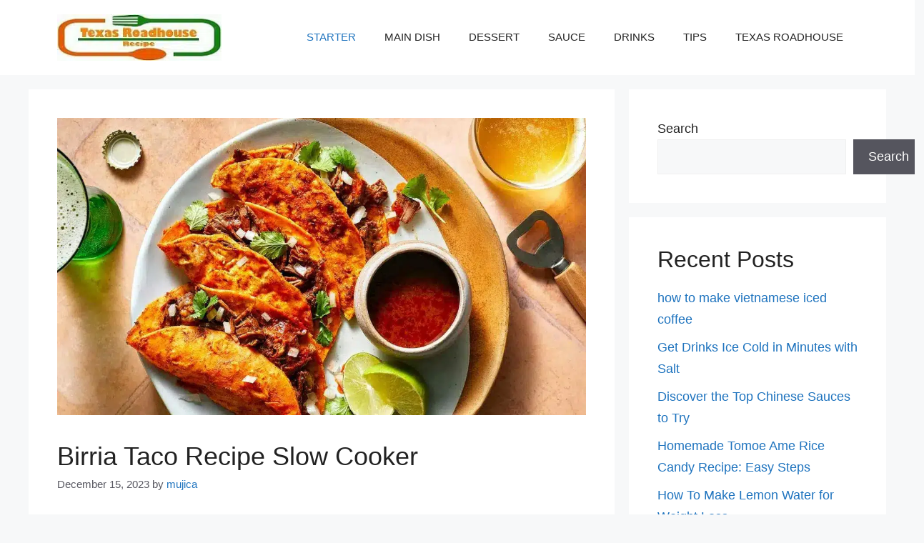

--- FILE ---
content_type: text/html; charset=UTF-8
request_url: https://trrecipe.com/birria-taco-recipe-slow-cooker/
body_size: 31303
content:
<!DOCTYPE html><html lang="en-US" prefix="og: https://ogp.me/ns#"><head><script data-no-optimize="1">var litespeed_docref=sessionStorage.getItem("litespeed_docref");litespeed_docref&&(Object.defineProperty(document,"referrer",{get:function(){return litespeed_docref}}),sessionStorage.removeItem("litespeed_docref"));</script> <meta charset="UTF-8"> <script type="litespeed/javascript">window.HTGA4={"debug":!1,"cookie_notice_enabled":null,"cookie_notice_cookie_key":"htga4_","cookie_notice_duration_type":null,"cookie_notice_duration_value":null,"cookie_notice_overlay_enabled":null,"should_auto_consent":!0,"one_year_seconds":31536000}</script> <meta name="viewport" content="width=device-width, initial-scale=1"><title>Birria Taco Recipe Slow Cooker - Texas Roadhouse Recipe</title><meta name="description" content="These commonly asked questions and their short answers will give you an better understanding of this Birria Taco Recipe Slow Cooker"/><meta name="robots" content="index, follow, max-snippet:-1, max-video-preview:-1, max-image-preview:large"/><link rel="canonical" href="https://trrecipe.com/birria-taco-recipe-slow-cooker/" /><meta property="og:locale" content="en_US" /><meta property="og:type" content="article" /><meta property="og:title" content="Birria Taco Recipe Slow Cooker - Texas Roadhouse Recipe" /><meta property="og:description" content="These commonly asked questions and their short answers will give you an better understanding of this Birria Taco Recipe Slow Cooker" /><meta property="og:url" content="https://trrecipe.com/birria-taco-recipe-slow-cooker/" /><meta property="og:site_name" content="TR Recipe" /><meta property="article:section" content="Recipes" /><meta property="og:image" content="https://trrecipe.com/wp-content/uploads/2023/12/Birria-Taco-Recipe-Slow-Cooker.webp" /><meta property="og:image:secure_url" content="https://trrecipe.com/wp-content/uploads/2023/12/Birria-Taco-Recipe-Slow-Cooker.webp" /><meta property="og:image:width" content="1200" /><meta property="og:image:height" content="675" /><meta property="og:image:alt" content="Birria Taco Recipe Slow Cooker" /><meta property="og:image:type" content="image/webp" /><meta property="article:published_time" content="2023-12-15T06:05:45-06:00" /><meta name="twitter:card" content="summary_large_image" /><meta name="twitter:title" content="Birria Taco Recipe Slow Cooker - Texas Roadhouse Recipe" /><meta name="twitter:description" content="These commonly asked questions and their short answers will give you an better understanding of this Birria Taco Recipe Slow Cooker" /><meta name="twitter:image" content="https://trrecipe.com/wp-content/uploads/2023/12/Birria-Taco-Recipe-Slow-Cooker.webp" /><meta name="twitter:label1" content="Written by" /><meta name="twitter:data1" content="mujica" /><meta name="twitter:label2" content="Time to read" /><meta name="twitter:data2" content="8 minutes" /> <script type="application/ld+json" class="rank-math-schema">{"@context":"https://schema.org","@graph":[{"@type":["Person","Organization"],"@id":"https://trrecipe.com/#person","name":"mujica","logo":{"@type":"ImageObject","@id":"https://trrecipe.com/#logo","url":"https://trrecipe.com/wp-content/uploads/2023/12/Trrecipe-logo-1-150x73.jpg","contentUrl":"https://trrecipe.com/wp-content/uploads/2023/12/Trrecipe-logo-1-150x73.jpg","caption":"TR Recipe","inLanguage":"en-US"},"image":{"@type":"ImageObject","@id":"https://trrecipe.com/#logo","url":"https://trrecipe.com/wp-content/uploads/2023/12/Trrecipe-logo-1-150x73.jpg","contentUrl":"https://trrecipe.com/wp-content/uploads/2023/12/Trrecipe-logo-1-150x73.jpg","caption":"TR Recipe","inLanguage":"en-US"}},{"@type":"WebSite","@id":"https://trrecipe.com/#website","url":"https://trrecipe.com","name":"TR Recipe","publisher":{"@id":"https://trrecipe.com/#person"},"inLanguage":"en-US"},{"@type":"ImageObject","@id":"https://trrecipe.com/wp-content/uploads/2023/12/Birria-Taco-Recipe-Slow-Cooker.webp","url":"https://trrecipe.com/wp-content/uploads/2023/12/Birria-Taco-Recipe-Slow-Cooker.webp","width":"1200","height":"675","caption":"Birria Taco Recipe Slow Cooker","inLanguage":"en-US"},{"@type":"WebPage","@id":"https://trrecipe.com/birria-taco-recipe-slow-cooker/#webpage","url":"https://trrecipe.com/birria-taco-recipe-slow-cooker/","name":"Birria Taco Recipe Slow Cooker - Texas Roadhouse Recipe","datePublished":"2023-12-15T06:05:45-06:00","dateModified":"2023-12-15T06:05:45-06:00","isPartOf":{"@id":"https://trrecipe.com/#website"},"primaryImageOfPage":{"@id":"https://trrecipe.com/wp-content/uploads/2023/12/Birria-Taco-Recipe-Slow-Cooker.webp"},"inLanguage":"en-US"},{"@type":"Person","@id":"https://trrecipe.com/author/mujica/","name":"mujica","url":"https://trrecipe.com/author/mujica/","image":{"@type":"ImageObject","@id":"https://trrecipe.com/wp-content/litespeed/avatar/a08804dfee021ff951e043e41f4cf928.jpg?ver=1768578394","url":"https://trrecipe.com/wp-content/litespeed/avatar/a08804dfee021ff951e043e41f4cf928.jpg?ver=1768578394","caption":"mujica","inLanguage":"en-US"},"sameAs":["https://trrecipe.com"]},{"@type":"BlogPosting","headline":"Birria Taco Recipe Slow Cooker - Texas Roadhouse Recipe","keywords":"Birria Taco Recipe Slow Cooker,Birria Taco Recipe,Birria Taco Slow Cooker Recipe,birria tacos","datePublished":"2023-12-15T06:05:45-06:00","dateModified":"2023-12-15T06:05:45-06:00","articleSection":"Recipes, Starter","author":{"@id":"https://trrecipe.com/author/mujica/","name":"mujica"},"publisher":{"@id":"https://trrecipe.com/#person"},"description":"These commonly asked questions and their short answers will give you an better understanding of this Birria Taco Recipe Slow Cooker","name":"Birria Taco Recipe Slow Cooker - Texas Roadhouse Recipe","@id":"https://trrecipe.com/birria-taco-recipe-slow-cooker/#richSnippet","isPartOf":{"@id":"https://trrecipe.com/birria-taco-recipe-slow-cooker/#webpage"},"image":{"@id":"https://trrecipe.com/wp-content/uploads/2023/12/Birria-Taco-Recipe-Slow-Cooker.webp"},"inLanguage":"en-US","mainEntityOfPage":{"@id":"https://trrecipe.com/birria-taco-recipe-slow-cooker/#webpage"}}]}</script> <link rel="alternate" type="application/rss+xml" title="Texas Roadhouse Recipe &raquo; Feed" href="https://trrecipe.com/feed/" /><link rel="alternate" type="application/rss+xml" title="Texas Roadhouse Recipe &raquo; Comments Feed" href="https://trrecipe.com/comments/feed/" /><link rel="alternate" type="application/rss+xml" title="Texas Roadhouse Recipe &raquo; Birria Taco Recipe Slow Cooker Comments Feed" href="https://trrecipe.com/birria-taco-recipe-slow-cooker/feed/" /><link rel="alternate" title="oEmbed (JSON)" type="application/json+oembed" href="https://trrecipe.com/wp-json/oembed/1.0/embed?url=https%3A%2F%2Ftrrecipe.com%2Fbirria-taco-recipe-slow-cooker%2F" /><link rel="alternate" title="oEmbed (XML)" type="text/xml+oembed" href="https://trrecipe.com/wp-json/oembed/1.0/embed?url=https%3A%2F%2Ftrrecipe.com%2Fbirria-taco-recipe-slow-cooker%2F&#038;format=xml" /><style id='wp-img-auto-sizes-contain-inline-css'>img:is([sizes=auto i],[sizes^="auto," i]){contain-intrinsic-size:3000px 1500px}
/*# sourceURL=wp-img-auto-sizes-contain-inline-css */</style><link data-optimized="2" rel="stylesheet" href="https://trrecipe.com/wp-content/litespeed/css/1b37aaa3ec3cfb9c06ad7c96c6557e0e.css?ver=04756" /><style id='wp-block-categories-inline-css'>.wp-block-categories{box-sizing:border-box}.wp-block-categories.alignleft{margin-right:2em}.wp-block-categories.alignright{margin-left:2em}.wp-block-categories.wp-block-categories-dropdown.aligncenter{text-align:center}.wp-block-categories .wp-block-categories__label{display:block;width:100%}
/*# sourceURL=https://trrecipe.com/wp-includes/blocks/categories/style.min.css */</style><style id='wp-block-heading-inline-css'>h1:where(.wp-block-heading).has-background,h2:where(.wp-block-heading).has-background,h3:where(.wp-block-heading).has-background,h4:where(.wp-block-heading).has-background,h5:where(.wp-block-heading).has-background,h6:where(.wp-block-heading).has-background{padding:1.25em 2.375em}h1.has-text-align-left[style*=writing-mode]:where([style*=vertical-lr]),h1.has-text-align-right[style*=writing-mode]:where([style*=vertical-rl]),h2.has-text-align-left[style*=writing-mode]:where([style*=vertical-lr]),h2.has-text-align-right[style*=writing-mode]:where([style*=vertical-rl]),h3.has-text-align-left[style*=writing-mode]:where([style*=vertical-lr]),h3.has-text-align-right[style*=writing-mode]:where([style*=vertical-rl]),h4.has-text-align-left[style*=writing-mode]:where([style*=vertical-lr]),h4.has-text-align-right[style*=writing-mode]:where([style*=vertical-rl]),h5.has-text-align-left[style*=writing-mode]:where([style*=vertical-lr]),h5.has-text-align-right[style*=writing-mode]:where([style*=vertical-rl]),h6.has-text-align-left[style*=writing-mode]:where([style*=vertical-lr]),h6.has-text-align-right[style*=writing-mode]:where([style*=vertical-rl]){rotate:180deg}
/*# sourceURL=https://trrecipe.com/wp-includes/blocks/heading/style.min.css */</style><style id='wp-block-latest-comments-inline-css'>ol.wp-block-latest-comments{box-sizing:border-box;margin-left:0}:where(.wp-block-latest-comments:not([style*=line-height] .wp-block-latest-comments__comment)){line-height:1.1}:where(.wp-block-latest-comments:not([style*=line-height] .wp-block-latest-comments__comment-excerpt p)){line-height:1.8}.has-dates :where(.wp-block-latest-comments:not([style*=line-height])),.has-excerpts :where(.wp-block-latest-comments:not([style*=line-height])){line-height:1.5}.wp-block-latest-comments .wp-block-latest-comments{padding-left:0}.wp-block-latest-comments__comment{list-style:none;margin-bottom:1em}.has-avatars .wp-block-latest-comments__comment{list-style:none;min-height:2.25em}.has-avatars .wp-block-latest-comments__comment .wp-block-latest-comments__comment-excerpt,.has-avatars .wp-block-latest-comments__comment .wp-block-latest-comments__comment-meta{margin-left:3.25em}.wp-block-latest-comments__comment-excerpt p{font-size:.875em;margin:.36em 0 1.4em}.wp-block-latest-comments__comment-date{display:block;font-size:.75em}.wp-block-latest-comments .avatar,.wp-block-latest-comments__comment-avatar{border-radius:1.5em;display:block;float:left;height:2.5em;margin-right:.75em;width:2.5em}.wp-block-latest-comments[class*=-font-size] a,.wp-block-latest-comments[style*=font-size] a{font-size:inherit}
/*# sourceURL=https://trrecipe.com/wp-includes/blocks/latest-comments/style.min.css */</style><style id='wp-block-latest-posts-inline-css'>.wp-block-latest-posts{box-sizing:border-box}.wp-block-latest-posts.alignleft{margin-right:2em}.wp-block-latest-posts.alignright{margin-left:2em}.wp-block-latest-posts.wp-block-latest-posts__list{list-style:none}.wp-block-latest-posts.wp-block-latest-posts__list li{clear:both;overflow-wrap:break-word}.wp-block-latest-posts.is-grid{display:flex;flex-wrap:wrap}.wp-block-latest-posts.is-grid li{margin:0 1.25em 1.25em 0;width:100%}@media (min-width:600px){.wp-block-latest-posts.columns-2 li{width:calc(50% - .625em)}.wp-block-latest-posts.columns-2 li:nth-child(2n){margin-right:0}.wp-block-latest-posts.columns-3 li{width:calc(33.33333% - .83333em)}.wp-block-latest-posts.columns-3 li:nth-child(3n){margin-right:0}.wp-block-latest-posts.columns-4 li{width:calc(25% - .9375em)}.wp-block-latest-posts.columns-4 li:nth-child(4n){margin-right:0}.wp-block-latest-posts.columns-5 li{width:calc(20% - 1em)}.wp-block-latest-posts.columns-5 li:nth-child(5n){margin-right:0}.wp-block-latest-posts.columns-6 li{width:calc(16.66667% - 1.04167em)}.wp-block-latest-posts.columns-6 li:nth-child(6n){margin-right:0}}:root :where(.wp-block-latest-posts.is-grid){padding:0}:root :where(.wp-block-latest-posts.wp-block-latest-posts__list){padding-left:0}.wp-block-latest-posts__post-author,.wp-block-latest-posts__post-date{display:block;font-size:.8125em}.wp-block-latest-posts__post-excerpt,.wp-block-latest-posts__post-full-content{margin-bottom:1em;margin-top:.5em}.wp-block-latest-posts__featured-image a{display:inline-block}.wp-block-latest-posts__featured-image img{height:auto;max-width:100%;width:auto}.wp-block-latest-posts__featured-image.alignleft{float:left;margin-right:1em}.wp-block-latest-posts__featured-image.alignright{float:right;margin-left:1em}.wp-block-latest-posts__featured-image.aligncenter{margin-bottom:1em;text-align:center}
/*# sourceURL=https://trrecipe.com/wp-includes/blocks/latest-posts/style.min.css */</style><style id='wp-block-page-list-inline-css'>.wp-block-navigation .wp-block-page-list{align-items:var(--navigation-layout-align,initial);background-color:inherit;display:flex;flex-direction:var(--navigation-layout-direction,initial);flex-wrap:var(--navigation-layout-wrap,wrap);justify-content:var(--navigation-layout-justify,initial)}.wp-block-navigation .wp-block-navigation-item{background-color:inherit}.wp-block-page-list{box-sizing:border-box}
/*# sourceURL=https://trrecipe.com/wp-includes/blocks/page-list/style.min.css */</style><style id='wp-block-search-inline-css'>.wp-block-search__button{margin-left:10px;word-break:normal}.wp-block-search__button.has-icon{line-height:0}.wp-block-search__button svg{height:1.25em;min-height:24px;min-width:24px;width:1.25em;fill:currentColor;vertical-align:text-bottom}:where(.wp-block-search__button){border:1px solid #ccc;padding:6px 10px}.wp-block-search__inside-wrapper{display:flex;flex:auto;flex-wrap:nowrap;max-width:100%}.wp-block-search__label{width:100%}.wp-block-search.wp-block-search__button-only .wp-block-search__button{box-sizing:border-box;display:flex;flex-shrink:0;justify-content:center;margin-left:0;max-width:100%}.wp-block-search.wp-block-search__button-only .wp-block-search__inside-wrapper{min-width:0!important;transition-property:width}.wp-block-search.wp-block-search__button-only .wp-block-search__input{flex-basis:100%;transition-duration:.3s}.wp-block-search.wp-block-search__button-only.wp-block-search__searchfield-hidden,.wp-block-search.wp-block-search__button-only.wp-block-search__searchfield-hidden .wp-block-search__inside-wrapper{overflow:hidden}.wp-block-search.wp-block-search__button-only.wp-block-search__searchfield-hidden .wp-block-search__input{border-left-width:0!important;border-right-width:0!important;flex-basis:0;flex-grow:0;margin:0;min-width:0!important;padding-left:0!important;padding-right:0!important;width:0!important}:where(.wp-block-search__input){appearance:none;border:1px solid #949494;flex-grow:1;font-family:inherit;font-size:inherit;font-style:inherit;font-weight:inherit;letter-spacing:inherit;line-height:inherit;margin-left:0;margin-right:0;min-width:3rem;padding:8px;text-decoration:unset!important;text-transform:inherit}:where(.wp-block-search__button-inside .wp-block-search__inside-wrapper){background-color:#fff;border:1px solid #949494;box-sizing:border-box;padding:4px}:where(.wp-block-search__button-inside .wp-block-search__inside-wrapper) .wp-block-search__input{border:none;border-radius:0;padding:0 4px}:where(.wp-block-search__button-inside .wp-block-search__inside-wrapper) .wp-block-search__input:focus{outline:none}:where(.wp-block-search__button-inside .wp-block-search__inside-wrapper) :where(.wp-block-search__button){padding:4px 8px}.wp-block-search.aligncenter .wp-block-search__inside-wrapper{margin:auto}.wp-block[data-align=right] .wp-block-search.wp-block-search__button-only .wp-block-search__inside-wrapper{float:right}
/*# sourceURL=https://trrecipe.com/wp-includes/blocks/search/style.min.css */</style><style id='wp-block-group-inline-css'>.wp-block-group{box-sizing:border-box}:where(.wp-block-group.wp-block-group-is-layout-constrained){position:relative}
/*# sourceURL=https://trrecipe.com/wp-includes/blocks/group/style.min.css */</style><style id='global-styles-inline-css'>:root{--wp--preset--aspect-ratio--square: 1;--wp--preset--aspect-ratio--4-3: 4/3;--wp--preset--aspect-ratio--3-4: 3/4;--wp--preset--aspect-ratio--3-2: 3/2;--wp--preset--aspect-ratio--2-3: 2/3;--wp--preset--aspect-ratio--16-9: 16/9;--wp--preset--aspect-ratio--9-16: 9/16;--wp--preset--color--black: #000000;--wp--preset--color--cyan-bluish-gray: #abb8c3;--wp--preset--color--white: #ffffff;--wp--preset--color--pale-pink: #f78da7;--wp--preset--color--vivid-red: #cf2e2e;--wp--preset--color--luminous-vivid-orange: #ff6900;--wp--preset--color--luminous-vivid-amber: #fcb900;--wp--preset--color--light-green-cyan: #7bdcb5;--wp--preset--color--vivid-green-cyan: #00d084;--wp--preset--color--pale-cyan-blue: #8ed1fc;--wp--preset--color--vivid-cyan-blue: #0693e3;--wp--preset--color--vivid-purple: #9b51e0;--wp--preset--color--contrast: var(--contrast);--wp--preset--color--contrast-2: var(--contrast-2);--wp--preset--color--contrast-3: var(--contrast-3);--wp--preset--color--base: var(--base);--wp--preset--color--base-2: var(--base-2);--wp--preset--color--base-3: var(--base-3);--wp--preset--color--accent: var(--accent);--wp--preset--gradient--vivid-cyan-blue-to-vivid-purple: linear-gradient(135deg,rgb(6,147,227) 0%,rgb(155,81,224) 100%);--wp--preset--gradient--light-green-cyan-to-vivid-green-cyan: linear-gradient(135deg,rgb(122,220,180) 0%,rgb(0,208,130) 100%);--wp--preset--gradient--luminous-vivid-amber-to-luminous-vivid-orange: linear-gradient(135deg,rgb(252,185,0) 0%,rgb(255,105,0) 100%);--wp--preset--gradient--luminous-vivid-orange-to-vivid-red: linear-gradient(135deg,rgb(255,105,0) 0%,rgb(207,46,46) 100%);--wp--preset--gradient--very-light-gray-to-cyan-bluish-gray: linear-gradient(135deg,rgb(238,238,238) 0%,rgb(169,184,195) 100%);--wp--preset--gradient--cool-to-warm-spectrum: linear-gradient(135deg,rgb(74,234,220) 0%,rgb(151,120,209) 20%,rgb(207,42,186) 40%,rgb(238,44,130) 60%,rgb(251,105,98) 80%,rgb(254,248,76) 100%);--wp--preset--gradient--blush-light-purple: linear-gradient(135deg,rgb(255,206,236) 0%,rgb(152,150,240) 100%);--wp--preset--gradient--blush-bordeaux: linear-gradient(135deg,rgb(254,205,165) 0%,rgb(254,45,45) 50%,rgb(107,0,62) 100%);--wp--preset--gradient--luminous-dusk: linear-gradient(135deg,rgb(255,203,112) 0%,rgb(199,81,192) 50%,rgb(65,88,208) 100%);--wp--preset--gradient--pale-ocean: linear-gradient(135deg,rgb(255,245,203) 0%,rgb(182,227,212) 50%,rgb(51,167,181) 100%);--wp--preset--gradient--electric-grass: linear-gradient(135deg,rgb(202,248,128) 0%,rgb(113,206,126) 100%);--wp--preset--gradient--midnight: linear-gradient(135deg,rgb(2,3,129) 0%,rgb(40,116,252) 100%);--wp--preset--font-size--small: 13px;--wp--preset--font-size--medium: 20px;--wp--preset--font-size--large: 36px;--wp--preset--font-size--x-large: 42px;--wp--preset--spacing--20: 0.44rem;--wp--preset--spacing--30: 0.67rem;--wp--preset--spacing--40: 1rem;--wp--preset--spacing--50: 1.5rem;--wp--preset--spacing--60: 2.25rem;--wp--preset--spacing--70: 3.38rem;--wp--preset--spacing--80: 5.06rem;--wp--preset--shadow--natural: 6px 6px 9px rgba(0, 0, 0, 0.2);--wp--preset--shadow--deep: 12px 12px 50px rgba(0, 0, 0, 0.4);--wp--preset--shadow--sharp: 6px 6px 0px rgba(0, 0, 0, 0.2);--wp--preset--shadow--outlined: 6px 6px 0px -3px rgb(255, 255, 255), 6px 6px rgb(0, 0, 0);--wp--preset--shadow--crisp: 6px 6px 0px rgb(0, 0, 0);}:where(.is-layout-flex){gap: 0.5em;}:where(.is-layout-grid){gap: 0.5em;}body .is-layout-flex{display: flex;}.is-layout-flex{flex-wrap: wrap;align-items: center;}.is-layout-flex > :is(*, div){margin: 0;}body .is-layout-grid{display: grid;}.is-layout-grid > :is(*, div){margin: 0;}:where(.wp-block-columns.is-layout-flex){gap: 2em;}:where(.wp-block-columns.is-layout-grid){gap: 2em;}:where(.wp-block-post-template.is-layout-flex){gap: 1.25em;}:where(.wp-block-post-template.is-layout-grid){gap: 1.25em;}.has-black-color{color: var(--wp--preset--color--black) !important;}.has-cyan-bluish-gray-color{color: var(--wp--preset--color--cyan-bluish-gray) !important;}.has-white-color{color: var(--wp--preset--color--white) !important;}.has-pale-pink-color{color: var(--wp--preset--color--pale-pink) !important;}.has-vivid-red-color{color: var(--wp--preset--color--vivid-red) !important;}.has-luminous-vivid-orange-color{color: var(--wp--preset--color--luminous-vivid-orange) !important;}.has-luminous-vivid-amber-color{color: var(--wp--preset--color--luminous-vivid-amber) !important;}.has-light-green-cyan-color{color: var(--wp--preset--color--light-green-cyan) !important;}.has-vivid-green-cyan-color{color: var(--wp--preset--color--vivid-green-cyan) !important;}.has-pale-cyan-blue-color{color: var(--wp--preset--color--pale-cyan-blue) !important;}.has-vivid-cyan-blue-color{color: var(--wp--preset--color--vivid-cyan-blue) !important;}.has-vivid-purple-color{color: var(--wp--preset--color--vivid-purple) !important;}.has-black-background-color{background-color: var(--wp--preset--color--black) !important;}.has-cyan-bluish-gray-background-color{background-color: var(--wp--preset--color--cyan-bluish-gray) !important;}.has-white-background-color{background-color: var(--wp--preset--color--white) !important;}.has-pale-pink-background-color{background-color: var(--wp--preset--color--pale-pink) !important;}.has-vivid-red-background-color{background-color: var(--wp--preset--color--vivid-red) !important;}.has-luminous-vivid-orange-background-color{background-color: var(--wp--preset--color--luminous-vivid-orange) !important;}.has-luminous-vivid-amber-background-color{background-color: var(--wp--preset--color--luminous-vivid-amber) !important;}.has-light-green-cyan-background-color{background-color: var(--wp--preset--color--light-green-cyan) !important;}.has-vivid-green-cyan-background-color{background-color: var(--wp--preset--color--vivid-green-cyan) !important;}.has-pale-cyan-blue-background-color{background-color: var(--wp--preset--color--pale-cyan-blue) !important;}.has-vivid-cyan-blue-background-color{background-color: var(--wp--preset--color--vivid-cyan-blue) !important;}.has-vivid-purple-background-color{background-color: var(--wp--preset--color--vivid-purple) !important;}.has-black-border-color{border-color: var(--wp--preset--color--black) !important;}.has-cyan-bluish-gray-border-color{border-color: var(--wp--preset--color--cyan-bluish-gray) !important;}.has-white-border-color{border-color: var(--wp--preset--color--white) !important;}.has-pale-pink-border-color{border-color: var(--wp--preset--color--pale-pink) !important;}.has-vivid-red-border-color{border-color: var(--wp--preset--color--vivid-red) !important;}.has-luminous-vivid-orange-border-color{border-color: var(--wp--preset--color--luminous-vivid-orange) !important;}.has-luminous-vivid-amber-border-color{border-color: var(--wp--preset--color--luminous-vivid-amber) !important;}.has-light-green-cyan-border-color{border-color: var(--wp--preset--color--light-green-cyan) !important;}.has-vivid-green-cyan-border-color{border-color: var(--wp--preset--color--vivid-green-cyan) !important;}.has-pale-cyan-blue-border-color{border-color: var(--wp--preset--color--pale-cyan-blue) !important;}.has-vivid-cyan-blue-border-color{border-color: var(--wp--preset--color--vivid-cyan-blue) !important;}.has-vivid-purple-border-color{border-color: var(--wp--preset--color--vivid-purple) !important;}.has-vivid-cyan-blue-to-vivid-purple-gradient-background{background: var(--wp--preset--gradient--vivid-cyan-blue-to-vivid-purple) !important;}.has-light-green-cyan-to-vivid-green-cyan-gradient-background{background: var(--wp--preset--gradient--light-green-cyan-to-vivid-green-cyan) !important;}.has-luminous-vivid-amber-to-luminous-vivid-orange-gradient-background{background: var(--wp--preset--gradient--luminous-vivid-amber-to-luminous-vivid-orange) !important;}.has-luminous-vivid-orange-to-vivid-red-gradient-background{background: var(--wp--preset--gradient--luminous-vivid-orange-to-vivid-red) !important;}.has-very-light-gray-to-cyan-bluish-gray-gradient-background{background: var(--wp--preset--gradient--very-light-gray-to-cyan-bluish-gray) !important;}.has-cool-to-warm-spectrum-gradient-background{background: var(--wp--preset--gradient--cool-to-warm-spectrum) !important;}.has-blush-light-purple-gradient-background{background: var(--wp--preset--gradient--blush-light-purple) !important;}.has-blush-bordeaux-gradient-background{background: var(--wp--preset--gradient--blush-bordeaux) !important;}.has-luminous-dusk-gradient-background{background: var(--wp--preset--gradient--luminous-dusk) !important;}.has-pale-ocean-gradient-background{background: var(--wp--preset--gradient--pale-ocean) !important;}.has-electric-grass-gradient-background{background: var(--wp--preset--gradient--electric-grass) !important;}.has-midnight-gradient-background{background: var(--wp--preset--gradient--midnight) !important;}.has-small-font-size{font-size: var(--wp--preset--font-size--small) !important;}.has-medium-font-size{font-size: var(--wp--preset--font-size--medium) !important;}.has-large-font-size{font-size: var(--wp--preset--font-size--large) !important;}.has-x-large-font-size{font-size: var(--wp--preset--font-size--x-large) !important;}
/*# sourceURL=global-styles-inline-css */</style><style id='classic-theme-styles-inline-css'>/*! This file is auto-generated */
.wp-block-button__link{color:#fff;background-color:#32373c;border-radius:9999px;box-shadow:none;text-decoration:none;padding:calc(.667em + 2px) calc(1.333em + 2px);font-size:1.125em}.wp-block-file__button{background:#32373c;color:#fff;text-decoration:none}
/*# sourceURL=/wp-includes/css/classic-themes.min.css */</style><style id='ez-toc-inline-css'>div#ez-toc-container .ez-toc-title {font-size: 120%;}div#ez-toc-container .ez-toc-title {font-weight: 500;}div#ez-toc-container ul li , div#ez-toc-container ul li a {font-size: 95%;}div#ez-toc-container ul li , div#ez-toc-container ul li a {font-weight: 500;}div#ez-toc-container nav ul ul li {font-size: 90%;}.ez-toc-box-title {font-weight: bold; margin-bottom: 10px; text-align: center; text-transform: uppercase; letter-spacing: 1px; color: #666; padding-bottom: 5px;position:absolute;top:-4%;left:5%;background-color: inherit;transition: top 0.3s ease;}.ez-toc-box-title.toc-closed {top:-25%;}
.ez-toc-container-direction {direction: ltr;}.ez-toc-counter ul{counter-reset: item ;}.ez-toc-counter nav ul li a::before {content: counters(item, '.', decimal) '. ';display: inline-block;counter-increment: item;flex-grow: 0;flex-shrink: 0;margin-right: .2em; float: left; }.ez-toc-widget-direction {direction: ltr;}.ez-toc-widget-container ul{counter-reset: item ;}.ez-toc-widget-container nav ul li a::before {content: counters(item, '.', decimal) '. ';display: inline-block;counter-increment: item;flex-grow: 0;flex-shrink: 0;margin-right: .2em; float: left; }
/*# sourceURL=ez-toc-inline-css */</style><style id='generate-style-inline-css'>body{background-color:var(--base-2);color:var(--contrast);}a{color:var(--accent);}a:hover, a:focus, a:active{color:var(--contrast);}.wp-block-group__inner-container{max-width:1200px;margin-left:auto;margin-right:auto;}.site-header .header-image{width:230px;}.generate-back-to-top{font-size:20px;border-radius:3px;position:fixed;bottom:30px;right:30px;line-height:40px;width:40px;text-align:center;z-index:10;transition:opacity 300ms ease-in-out;opacity:0.1;transform:translateY(1000px);}.generate-back-to-top__show{opacity:1;transform:translateY(0);}:root{--contrast:#222222;--contrast-2:#575760;--contrast-3:#b2b2be;--base:#f0f0f0;--base-2:#f7f8f9;--base-3:#ffffff;--accent:#1e73be;}:root .has-contrast-color{color:var(--contrast);}:root .has-contrast-background-color{background-color:var(--contrast);}:root .has-contrast-2-color{color:var(--contrast-2);}:root .has-contrast-2-background-color{background-color:var(--contrast-2);}:root .has-contrast-3-color{color:var(--contrast-3);}:root .has-contrast-3-background-color{background-color:var(--contrast-3);}:root .has-base-color{color:var(--base);}:root .has-base-background-color{background-color:var(--base);}:root .has-base-2-color{color:var(--base-2);}:root .has-base-2-background-color{background-color:var(--base-2);}:root .has-base-3-color{color:var(--base-3);}:root .has-base-3-background-color{background-color:var(--base-3);}:root .has-accent-color{color:var(--accent);}:root .has-accent-background-color{background-color:var(--accent);}body, button, input, select, textarea{font-family:Arial;font-size:18px;}body{line-height:1.7;}p{margin-bottom:1em;}.main-navigation a, .main-navigation .menu-toggle, .main-navigation .menu-bar-items{font-family:Arial;font-weight:500;text-transform:uppercase;font-size:15px;}h1{font-weight:500;font-size:36px;}h2{font-size:32px;}h3{font-size:28px;}.top-bar{background-color:#636363;color:#ffffff;}.top-bar a{color:#ffffff;}.top-bar a:hover{color:#303030;}.site-header{background-color:var(--base-3);}.main-title a,.main-title a:hover{color:var(--contrast);}.site-description{color:var(--contrast-2);}.mobile-menu-control-wrapper .menu-toggle,.mobile-menu-control-wrapper .menu-toggle:hover,.mobile-menu-control-wrapper .menu-toggle:focus,.has-inline-mobile-toggle #site-navigation.toggled{background-color:rgba(0, 0, 0, 0.02);}.main-navigation,.main-navigation ul ul{background-color:var(--base-3);}.main-navigation .main-nav ul li a, .main-navigation .menu-toggle, .main-navigation .menu-bar-items{color:var(--contrast);}.main-navigation .main-nav ul li:not([class*="current-menu-"]):hover > a, .main-navigation .main-nav ul li:not([class*="current-menu-"]):focus > a, .main-navigation .main-nav ul li.sfHover:not([class*="current-menu-"]) > a, .main-navigation .menu-bar-item:hover > a, .main-navigation .menu-bar-item.sfHover > a{color:var(--accent);}button.menu-toggle:hover,button.menu-toggle:focus{color:var(--contrast);}.main-navigation .main-nav ul li[class*="current-menu-"] > a{color:var(--accent);}.navigation-search input[type="search"],.navigation-search input[type="search"]:active, .navigation-search input[type="search"]:focus, .main-navigation .main-nav ul li.search-item.active > a, .main-navigation .menu-bar-items .search-item.active > a{color:var(--accent);}.main-navigation ul ul{background-color:var(--base);}.separate-containers .inside-article, .separate-containers .comments-area, .separate-containers .page-header, .one-container .container, .separate-containers .paging-navigation, .inside-page-header{background-color:var(--base-3);}.entry-title a{color:var(--contrast);}.entry-title a:hover{color:var(--contrast-2);}.entry-meta{color:var(--contrast-2);}.sidebar .widget{background-color:var(--base-3);}.footer-widgets{background-color:var(--base-3);}.site-info{background-color:var(--base-2);}input[type="text"],input[type="email"],input[type="url"],input[type="password"],input[type="search"],input[type="tel"],input[type="number"],textarea,select{color:var(--contrast);background-color:var(--base-2);border-color:var(--base);}input[type="text"]:focus,input[type="email"]:focus,input[type="url"]:focus,input[type="password"]:focus,input[type="search"]:focus,input[type="tel"]:focus,input[type="number"]:focus,textarea:focus,select:focus{color:var(--contrast);background-color:var(--base-2);border-color:var(--contrast-3);}button,html input[type="button"],input[type="reset"],input[type="submit"],a.button,a.wp-block-button__link:not(.has-background){color:#ffffff;background-color:#55555e;}button:hover,html input[type="button"]:hover,input[type="reset"]:hover,input[type="submit"]:hover,a.button:hover,button:focus,html input[type="button"]:focus,input[type="reset"]:focus,input[type="submit"]:focus,a.button:focus,a.wp-block-button__link:not(.has-background):active,a.wp-block-button__link:not(.has-background):focus,a.wp-block-button__link:not(.has-background):hover{color:#ffffff;background-color:#3f4047;}a.generate-back-to-top{background-color:rgba( 0,0,0,0.4 );color:#ffffff;}a.generate-back-to-top:hover,a.generate-back-to-top:focus{background-color:rgba( 0,0,0,0.6 );color:#ffffff;}:root{--gp-search-modal-bg-color:var(--base-3);--gp-search-modal-text-color:var(--contrast);--gp-search-modal-overlay-bg-color:rgba(0,0,0,0.2);}@media (max-width:768px){.main-navigation .menu-bar-item:hover > a, .main-navigation .menu-bar-item.sfHover > a{background:none;color:var(--contrast);}}.nav-below-header .main-navigation .inside-navigation.grid-container, .nav-above-header .main-navigation .inside-navigation.grid-container{padding:0px 20px 0px 20px;}.site-main .wp-block-group__inner-container{padding:40px;}.separate-containers .paging-navigation{padding-top:20px;padding-bottom:20px;}.entry-content .alignwide, body:not(.no-sidebar) .entry-content .alignfull{margin-left:-40px;width:calc(100% + 80px);max-width:calc(100% + 80px);}.rtl .menu-item-has-children .dropdown-menu-toggle{padding-left:20px;}.rtl .main-navigation .main-nav ul li.menu-item-has-children > a{padding-right:20px;}@media (max-width:768px){.separate-containers .inside-article, .separate-containers .comments-area, .separate-containers .page-header, .separate-containers .paging-navigation, .one-container .site-content, .inside-page-header{padding:30px;}.site-main .wp-block-group__inner-container{padding:30px;}.inside-top-bar{padding-right:30px;padding-left:30px;}.inside-header{padding-right:30px;padding-left:30px;}.widget-area .widget{padding-top:30px;padding-right:30px;padding-bottom:30px;padding-left:30px;}.footer-widgets-container{padding-top:30px;padding-right:30px;padding-bottom:30px;padding-left:30px;}.inside-site-info{padding-right:30px;padding-left:30px;}.entry-content .alignwide, body:not(.no-sidebar) .entry-content .alignfull{margin-left:-30px;width:calc(100% + 60px);max-width:calc(100% + 60px);}.one-container .site-main .paging-navigation{margin-bottom:20px;}}/* End cached CSS */.is-right-sidebar{width:30%;}.is-left-sidebar{width:30%;}.site-content .content-area{width:70%;}@media (max-width:768px){.main-navigation .menu-toggle,.sidebar-nav-mobile:not(#sticky-placeholder){display:block;}.main-navigation ul,.gen-sidebar-nav,.main-navigation:not(.slideout-navigation):not(.toggled) .main-nav > ul,.has-inline-mobile-toggle #site-navigation .inside-navigation > *:not(.navigation-search):not(.main-nav){display:none;}.nav-align-right .inside-navigation,.nav-align-center .inside-navigation{justify-content:space-between;}.has-inline-mobile-toggle .mobile-menu-control-wrapper{display:flex;flex-wrap:wrap;}.has-inline-mobile-toggle .inside-header{flex-direction:row;text-align:left;flex-wrap:wrap;}.has-inline-mobile-toggle .header-widget,.has-inline-mobile-toggle #site-navigation{flex-basis:100%;}.nav-float-left .has-inline-mobile-toggle #site-navigation{order:10;}}
/*# sourceURL=generate-style-inline-css */</style><style id='generateblocks-inline-css'>:root{--gb-container-width:1200px;}.gb-container .wp-block-image img{vertical-align:middle;}.gb-grid-wrapper .wp-block-image{margin-bottom:0;}.gb-highlight{background:none;}.gb-shape{line-height:0;}
/*# sourceURL=generateblocks-inline-css */</style> <script type="litespeed/javascript" data-src="https://trrecipe.com/wp-includes/js/jquery/jquery.min.js" id="jquery-core-js"></script> <link rel="https://api.w.org/" href="https://trrecipe.com/wp-json/" /><link rel="alternate" title="JSON" type="application/json" href="https://trrecipe.com/wp-json/wp/v2/posts/1879" /><link rel="EditURI" type="application/rsd+xml" title="RSD" href="https://trrecipe.com/xmlrpc.php?rsd" /><meta name="generator" content="WordPress 6.9" /><link rel='shortlink' href='https://trrecipe.com/?p=1879' />
 <script type="litespeed/javascript" data-src="https://www.googletagmanager.com/gtag/js?id=G-J33QEY2324"></script> <script type="litespeed/javascript">window.dataLayer=window.dataLayer||[];function gtag(){dataLayer.push(arguments)}
gtag('js',new Date());gtag('config','G-J33QEY2324')</script> 		 <script type="litespeed/javascript">window.dataLayer=window.dataLayer||[];function gtag(){dataLayer.push(arguments)}
gtag('consent','default',{'ad_storage':'denied','analytics_storage':'denied','ad_user_data':'denied','ad_personalization':'denied'});(function(){const script=document.createElement('script');script.async=!0;script.src=`https://www.googletagmanager.com/gtag/js?id=G-J33QEY2324`;document.head.appendChild(script)})();gtag('js',new Date());gtag('config','G-J33QEY2324')</script> <link rel="pingback" href="https://trrecipe.com/xmlrpc.php"><link rel="icon" href="https://trrecipe.com/wp-content/uploads/2023/09/tr-fav.png" sizes="32x32" /><link rel="icon" href="https://trrecipe.com/wp-content/uploads/2023/09/tr-fav.png" sizes="192x192" /><link rel="apple-touch-icon" href="https://trrecipe.com/wp-content/uploads/2023/09/tr-fav.png" /><meta name="msapplication-TileImage" content="https://trrecipe.com/wp-content/uploads/2023/09/tr-fav.png" /><style id="wp-custom-css">.amazon-img{
    max-width: 400px;
}</style></head><body class="wp-singular post-template-default single single-post postid-1879 single-format-standard wp-custom-logo wp-embed-responsive wp-theme-generatepress right-sidebar nav-float-right separate-containers header-aligned-left dropdown-hover featured-image-active" itemtype="https://schema.org/Blog" itemscope>
<a class="screen-reader-text skip-link" href="#content" title="Skip to content">Skip to content</a><header class="site-header has-inline-mobile-toggle" id="masthead" aria-label="Site"  itemtype="https://schema.org/WPHeader" itemscope><div class="inside-header grid-container"><div class="site-logo">
<a href="https://trrecipe.com/" rel="home">
<img data-lazyloaded="1" src="[data-uri]"  class="header-image is-logo-image" alt="Texas Roadhouse Recipe" data-src="https://trrecipe.com/wp-content/uploads/2023/12/Trrecipe-logo-1.jpg.webp" width="260" height="73" />
</a></div><nav class="main-navigation mobile-menu-control-wrapper" id="mobile-menu-control-wrapper" aria-label="Mobile Toggle">
<button data-nav="site-navigation" class="menu-toggle" aria-controls="primary-menu" aria-expanded="false">
<span class="gp-icon icon-menu-bars"><svg viewBox="0 0 512 512" aria-hidden="true" xmlns="http://www.w3.org/2000/svg" width="1em" height="1em"><path d="M0 96c0-13.255 10.745-24 24-24h464c13.255 0 24 10.745 24 24s-10.745 24-24 24H24c-13.255 0-24-10.745-24-24zm0 160c0-13.255 10.745-24 24-24h464c13.255 0 24 10.745 24 24s-10.745 24-24 24H24c-13.255 0-24-10.745-24-24zm0 160c0-13.255 10.745-24 24-24h464c13.255 0 24 10.745 24 24s-10.745 24-24 24H24c-13.255 0-24-10.745-24-24z" /></svg><svg viewBox="0 0 512 512" aria-hidden="true" xmlns="http://www.w3.org/2000/svg" width="1em" height="1em"><path d="M71.029 71.029c9.373-9.372 24.569-9.372 33.942 0L256 222.059l151.029-151.03c9.373-9.372 24.569-9.372 33.942 0 9.372 9.373 9.372 24.569 0 33.942L289.941 256l151.03 151.029c9.372 9.373 9.372 24.569 0 33.942-9.373 9.372-24.569 9.372-33.942 0L256 289.941l-151.029 151.03c-9.373 9.372-24.569 9.372-33.942 0-9.372-9.373-9.372-24.569 0-33.942L222.059 256 71.029 104.971c-9.372-9.373-9.372-24.569 0-33.942z" /></svg></span><span class="screen-reader-text">Menu</span>		</button></nav><nav class="main-navigation sub-menu-right" id="site-navigation" aria-label="Primary"  itemtype="https://schema.org/SiteNavigationElement" itemscope><div class="inside-navigation grid-container">
<button class="menu-toggle" aria-controls="primary-menu" aria-expanded="false">
<span class="gp-icon icon-menu-bars"><svg viewBox="0 0 512 512" aria-hidden="true" xmlns="http://www.w3.org/2000/svg" width="1em" height="1em"><path d="M0 96c0-13.255 10.745-24 24-24h464c13.255 0 24 10.745 24 24s-10.745 24-24 24H24c-13.255 0-24-10.745-24-24zm0 160c0-13.255 10.745-24 24-24h464c13.255 0 24 10.745 24 24s-10.745 24-24 24H24c-13.255 0-24-10.745-24-24zm0 160c0-13.255 10.745-24 24-24h464c13.255 0 24 10.745 24 24s-10.745 24-24 24H24c-13.255 0-24-10.745-24-24z" /></svg><svg viewBox="0 0 512 512" aria-hidden="true" xmlns="http://www.w3.org/2000/svg" width="1em" height="1em"><path d="M71.029 71.029c9.373-9.372 24.569-9.372 33.942 0L256 222.059l151.029-151.03c9.373-9.372 24.569-9.372 33.942 0 9.372 9.373 9.372 24.569 0 33.942L289.941 256l151.03 151.029c9.372 9.373 9.372 24.569 0 33.942-9.373 9.372-24.569 9.372-33.942 0L256 289.941l-151.029 151.03c-9.373 9.372-24.569 9.372-33.942 0-9.372-9.373-9.372-24.569 0-33.942L222.059 256 71.029 104.971c-9.372-9.373-9.372-24.569 0-33.942z" /></svg></span><span class="mobile-menu">Menu</span>				</button><div id="primary-menu" class="main-nav"><ul id="menu-primary" class=" menu sf-menu"><li id="menu-item-839" class="menu-item menu-item-type-taxonomy menu-item-object-category current-post-ancestor current-menu-parent current-post-parent menu-item-839"><a href="https://trrecipe.com/category/starter/">Starter</a></li><li id="menu-item-838" class="menu-item menu-item-type-taxonomy menu-item-object-category menu-item-838"><a href="https://trrecipe.com/category/main-dish/">Main Dish</a></li><li id="menu-item-803" class="menu-item menu-item-type-taxonomy menu-item-object-category menu-item-803"><a href="https://trrecipe.com/category/dessert/">Dessert</a></li><li id="menu-item-801" class="menu-item menu-item-type-taxonomy menu-item-object-category menu-item-801"><a href="https://trrecipe.com/category/sauce/">Sauce</a></li><li id="menu-item-2656" class="menu-item menu-item-type-taxonomy menu-item-object-category menu-item-2656"><a href="https://trrecipe.com/category/drinks/">Drinks</a></li><li id="menu-item-930" class="menu-item menu-item-type-taxonomy menu-item-object-category menu-item-930"><a href="https://trrecipe.com/category/tips/">Tips</a></li><li id="menu-item-430" class="menu-item menu-item-type-taxonomy menu-item-object-category menu-item-430"><a href="https://trrecipe.com/category/texas-roadhouse/">Texas Roadhouse</a></li></ul></div></div></nav></div></header><div class="site grid-container container hfeed" id="page"><div class="site-content" id="content"><div class="content-area" id="primary"><main class="site-main" id="main"><article id="post-1879" class="post-1879 post type-post status-publish format-standard has-post-thumbnail hentry category-recipes category-starter" itemtype="https://schema.org/CreativeWork" itemscope><div class="inside-article"><div class="featured-image page-header-image-single grid-container grid-parent">
<img data-lazyloaded="1" src="[data-uri]" width="1200" height="675" data-src="https://trrecipe.com/wp-content/uploads/2023/12/Birria-Taco-Recipe-Slow-Cooker.webp" class="attachment-full size-full wp-post-image" alt="Birria Taco Recipe Slow Cooker" itemprop="image" decoding="async" fetchpriority="high" data-srcset="https://trrecipe.com/wp-content/uploads/2023/12/Birria-Taco-Recipe-Slow-Cooker.webp 1200w, https://trrecipe.com/wp-content/uploads/2023/12/Birria-Taco-Recipe-Slow-Cooker-300x169.webp 300w, https://trrecipe.com/wp-content/uploads/2023/12/Birria-Taco-Recipe-Slow-Cooker-1024x576.webp 1024w, https://trrecipe.com/wp-content/uploads/2023/12/Birria-Taco-Recipe-Slow-Cooker-768x432.webp 768w, https://trrecipe.com/wp-content/uploads/2023/12/Birria-Taco-Recipe-Slow-Cooker-373x210.webp 373w" data-sizes="(max-width: 1200px) 100vw, 1200px" /></div><header class="entry-header"><h1 class="entry-title" itemprop="headline">Birria Taco Recipe Slow Cooker</h1><div class="entry-meta">
<span class="posted-on"><time class="entry-date published" datetime="2023-12-15T06:05:45-06:00" itemprop="datePublished">December 15, 2023</time></span> <span class="byline">by <span class="author vcard" itemprop="author" itemtype="https://schema.org/Person" itemscope><a class="url fn n" href="https://trrecipe.com/author/mujica/" title="View all posts by mujica" rel="author" itemprop="url"><span class="author-name" itemprop="name">mujica</span></a></span></span></div></header><div class="entry-content" itemprop="text"><p>Today, we embark on a journey into the heart of Mexican gastronomy with a tantalizing recipe: <strong>Slow Cooker Birria Tacos Recipe</strong>.</p><script type="litespeed/javascript">atOptions={'key':'fa33fa2bbadd58bd093e88e3f3671506','format':'iframe','height':250,'width':300,'params':{}};document.write('<scr'+'ipt type="text/javascript" src="//www.topcreativeformat.com/fa33fa2bbadd58bd093e88e3f3671506/invoke.js"></scr'+'ipt>')</script> <p>This dish is a symphony of flavors, a melody composed by the slow infusion of spices and the tender embrace of chuck roast. Picture succulent shreds of beef, bathed in a broth that whispers tales of Guajillo chiles, Mexican oregano, and a hint of aromatic cloves.</p><p>As we dive into the aromatic world of slow cooking, prepare to be enchanted by the magic that unfolds in your kitchen. Let&#8217;s unlock the secrets of creating birria bliss in every bite!</p><div id="ez-toc-container" class="ez-toc-v2_0_80 ez-toc-wrap-left counter-hierarchy ez-toc-counter ez-toc-grey ez-toc-container-direction"><div class="ez-toc-title-container"><p class="ez-toc-title" style="cursor:inherit">Table of Contents</p>
<span class="ez-toc-title-toggle"><a href="#" class="ez-toc-pull-right ez-toc-btn ez-toc-btn-xs ez-toc-btn-default ez-toc-toggle" aria-label="Toggle Table of Content"><span class="ez-toc-js-icon-con"><span class=""><span class="eztoc-hide" style="display:none;">Toggle</span><span class="ez-toc-icon-toggle-span"><svg style="fill: #999;color:#999" xmlns="http://www.w3.org/2000/svg" class="list-377408" width="20px" height="20px" viewBox="0 0 24 24" fill="none"><path d="M6 6H4v2h2V6zm14 0H8v2h12V6zM4 11h2v2H4v-2zm16 0H8v2h12v-2zM4 16h2v2H4v-2zm16 0H8v2h12v-2z" fill="currentColor"></path></svg><svg style="fill: #999;color:#999" class="arrow-unsorted-368013" xmlns="http://www.w3.org/2000/svg" width="10px" height="10px" viewBox="0 0 24 24" version="1.2" baseProfile="tiny"><path d="M18.2 9.3l-6.2-6.3-6.2 6.3c-.2.2-.3.4-.3.7s.1.5.3.7c.2.2.4.3.7.3h11c.3 0 .5-.1.7-.3.2-.2.3-.5.3-.7s-.1-.5-.3-.7zM5.8 14.7l6.2 6.3 6.2-6.3c.2-.2.3-.5.3-.7s-.1-.5-.3-.7c-.2-.2-.4-.3-.7-.3h-11c-.3 0-.5.1-.7.3-.2.2-.3.5-.3.7s.1.5.3.7z"/></svg></span></span></span></a></span></div><nav><ul class='ez-toc-list ez-toc-list-level-1 eztoc-toggle-hide-by-default' ><li class='ez-toc-page-1 ez-toc-heading-level-2'><a class="ez-toc-link ez-toc-heading-1" href="#Ingredients_for_Birria_Taco_Recipe_Slow_Cooker" >Ingredients for Birria Taco Recipe Slow Cooker</a></li><li class='ez-toc-page-1 ez-toc-heading-level-2'><a class="ez-toc-link ez-toc-heading-2" href="#How_to_Make_Birria_Taco_Recipe_in_Slow_Cooker" >How to Make Birria Taco Recipe in Slow Cooker</a><ul class='ez-toc-list-level-3' ><li class='ez-toc-heading-level-3'><a class="ez-toc-link ez-toc-heading-3" href="#Creative_Serving_Ideas_for_Birria_Taco_Recipe_Slow_Cooker" >Creative Serving Ideas for Birria Taco Recipe Slow Cooker</a></li><li class='ez-toc-page-1 ez-toc-heading-level-3'><a class="ez-toc-link ez-toc-heading-4" href="#Some_Special_tips_on_this_Birria_Taco_Recipe_Slow_Cooker" >Some Special tips on this Birria Taco Recipe Slow Cooker</a></li><li class='ez-toc-page-1 ez-toc-heading-level-3'><a class="ez-toc-link ez-toc-heading-5" href="#FAQs_on_Birria_Taco_Recipe_Slow_Cooker" >FAQs on Birria Taco Recipe Slow Cooker</a><ul class='ez-toc-list-level-4' ><li class='ez-toc-heading-level-4'><a class="ez-toc-link ez-toc-heading-6" href="#1_What_is_the_sauce_made_of_for_birria_tacos" >1. What is the sauce made of for birria tacos?</a></li><li class='ez-toc-page-1 ez-toc-heading-level-4'><a class="ez-toc-link ez-toc-heading-7" href="#2_What_is_the_best_cut_of_meat_for_birria" >2. What is the best cut of meat for birria?</a></li><li class='ez-toc-page-1 ez-toc-heading-level-4'><a class="ez-toc-link ez-toc-heading-8" href="#3_Whats_the_difference_between_a_taco_and_a_birria_taco" >3. What&#8217;s the difference between a taco and a birria taco?</a></li><li class='ez-toc-page-1 ez-toc-heading-level-4'><a class="ez-toc-link ez-toc-heading-9" href="#4_What_makes_birria_tacos_so_good" >4. What makes birria tacos so good?</a></li><li class='ez-toc-page-1 ez-toc-heading-level-4'><a class="ez-toc-link ez-toc-heading-10" href="#5_Can_I_use_a_slow_cooker_for_birria_tacos" >5. Can I use a slow cooker for birria tacos?</a></li><li class='ez-toc-page-1 ez-toc-heading-level-4'><a class="ez-toc-link ez-toc-heading-11" href="#6_How_long_does_it_take_to_make_birria_tacos_in_a_slow_cooker" >6. How long does it take to make birria tacos in a slow cooker?</a></li><li class='ez-toc-page-1 ez-toc-heading-level-4'><a class="ez-toc-link ez-toc-heading-12" href="#7_What_toppings_are_commonly_served_with_birria_tacos" >7. What toppings are commonly served with birria tacos?</a></li><li class='ez-toc-page-1 ez-toc-heading-level-4'><a class="ez-toc-link ez-toc-heading-13" href="#8_Can_I_make_birria_tacos_with_chicken_instead_of_beef" >8. Can I make birria tacos with chicken instead of beef?</a></li><li class='ez-toc-page-1 ez-toc-heading-level-4'><a class="ez-toc-link ez-toc-heading-14" href="#9_Is_there_a_shortcut_for_birria_tacos_recipe" >9. Is there a shortcut for birria tacos recipe?</a></li><li class='ez-toc-page-1 ez-toc-heading-level-4'><a class="ez-toc-link ez-toc-heading-15" href="#10_Are_birria_tacos_spicy" >10. Are birria tacos spicy?</a></li></ul></li></ul></li></ul></nav></div><h2><span class="ez-toc-section" id="Ingredients_for_Birria_Taco_Recipe_Slow_Cooker"></span>Ingredients for Birria Taco Recipe Slow Cooker<span class="ez-toc-section-end"></span></h2><ul><li>4 to 6 pounds of chuck roast</li><li>4 ½ cups of water</li><li>6 Guajillo chiles</li><li>1 large onion</li><li>4 large garlic cloves</li><li>1 ½ Tbsp chicken bouillon (adjust to taste)</li><li>1 Tbsp Mexican oregano (optional)</li><li>4 bay leaves</li><li>½ Tbsp black pepper</li><li>3 cloves</li><li>4 to 6 carrots (don&#8217;t skip – they add incredible savory flavor)</li><li>Optional: 2 chiles de árbol for spice lovers</li></ul><p><strong>For Assembling Tacos:</strong></p><ul><li>Corn tortillas</li><li>Chihuahua Mexican cheese or your favorite melty cheese</li><li>Diced onion</li><li>Fresh cilantro</li><li>Lime wedges</li></ul><p><em><strong>Cooking Time: 8 hours</strong></em><br />
<em><strong>Preparation Time: 20 minutes</strong></em></p><h2><span class="ez-toc-section" id="How_to_Make_Birria_Taco_Recipe_in_Slow_Cooker"></span>How to Make Birria Taco Recipe in Slow Cooker<span class="ez-toc-section-end"></span></h2><p><strong>1. Prepare the Guajillo Chiles: </strong>Soak the Guajillo chiles in hot water, then remove the stems and seeds. Blend the soaked chiles until you get a smooth paste.</p><p><strong>2. Prep the Slow Cooker:</strong> In your slow cooker, place the chuck roast. Add the blended Guajillo chiles, water, chopped onion, minced garlic, chicken bouillon, Mexican oregano, bay leaves, black pepper, cloves, and peeled carrots.</p><p><img data-lazyloaded="1" src="[data-uri]" decoding="async" class="alignnone size-full wp-image-1948" data-src="http://trrecipe.com/wp-content/uploads/2023/12/s1-Birria-Taco-Recipe-Slow-Cooker.webp" alt="Birria Taco Recipe Slow Cooker" width="460" height="276" data-srcset="https://trrecipe.com/wp-content/uploads/2023/12/s1-Birria-Taco-Recipe-Slow-Cooker.webp 460w, https://trrecipe.com/wp-content/uploads/2023/12/s1-Birria-Taco-Recipe-Slow-Cooker-300x180.webp 300w" data-sizes="(max-width: 460px) 100vw, 460px" /></p><p><strong>3. Slow Cook: </strong>Set the slow cooker to low heat and let it cook for approximately 8 hours. The meat should become tender and easily shred with a fork.</p><p><strong>4. Shred the Beef: </strong>Once cooked, carefully remove the beef from the slow cooker and shred it using two forks.</p><p><img data-lazyloaded="1" src="[data-uri]" decoding="async" class="alignnone size-full wp-image-1949" data-src="http://trrecipe.com/wp-content/uploads/2023/12/s2-Birria-Taco-Recipe-Slow-Cooker.webp" alt="Birria Taco Recipe Slow Cooker" width="460" height="254" data-srcset="https://trrecipe.com/wp-content/uploads/2023/12/s2-Birria-Taco-Recipe-Slow-Cooker.webp 460w, https://trrecipe.com/wp-content/uploads/2023/12/s2-Birria-Taco-Recipe-Slow-Cooker-300x166.webp 300w" data-sizes="(max-width: 460px) 100vw, 460px" /></p><p><strong>5. Prepare the Birria Broth: </strong>Strain the remaining liquid from the slow cooker to create a flavorful birria broth. Skim off excess fat for a cleaner broth.</p><p><strong>6. Assemble the Tacos: </strong>Heat the corn tortillas on a skillet or comal. Dip each tortilla into the birria broth, ensuring they soak up the rich flavors. Fill the tortillas with the shredded beef.</p><p><img data-lazyloaded="1" src="[data-uri]" loading="lazy" decoding="async" class="alignnone size-full wp-image-1950" data-src="http://trrecipe.com/wp-content/uploads/2023/12/s3-Birria-Taco-Recipe-Slow-Cooker.webp" alt="Birria Taco Recipe Slow Cooker" width="460" height="319" data-srcset="https://trrecipe.com/wp-content/uploads/2023/12/s3-Birria-Taco-Recipe-Slow-Cooker.webp 460w, https://trrecipe.com/wp-content/uploads/2023/12/s3-Birria-Taco-Recipe-Slow-Cooker-300x208.webp 300w" data-sizes="auto, (max-width: 460px) 100vw, 460px" /></p><p><strong>7. Add Toppings:</strong> Sprinkle generous amounts of Chihuahua Mexican cheese or your preferred melty cheese on top. Garnish with diced onion and fresh cilantro.</p><p>Plate the tacos and serve them hot with lime wedges on the side.</p><p><em><strong>Kindly view the provided video for a more in-depth grasp of the process.</strong></em></p><pre class="select ai-block-number">[adinserter block="2"]</pre><p><iframe data-lazyloaded="1" src="about:blank" loading="lazy" title="Mom&#039;s PERFECT Slow cooker NEXT LEVEL BEEF BIRRIA Recipe, EASY MEXICAN STREET TACOS DINNER Recipe" width="900" height="506" data-litespeed-src="https://www.youtube.com/embed/aMI0gv6NJjg?feature=oembed" frameborder="0" allow="accelerometer; autoplay; clipboard-write; encrypted-media; gyroscope; picture-in-picture; web-share" allowfullscreen></iframe></p><h3><span class="ez-toc-section" id="Creative_Serving_Ideas_for_Birria_Taco_Recipe_Slow_Cooker"></span>Creative Serving Ideas for Birria Taco Recipe Slow Cooker<span class="ez-toc-section-end"></span></h3><p>These serving and pairing ideas will help you bring more variety to this dish. Be creative with your own ideas according to your taste and flavor.</p><p><strong>1. Sabana de Res Tacos:</strong> Create a taco bar featuring both Birria Tacos and <a href="https://trrecipe.com/sabana-de-res-tacos/">Sabana de Res Tacos</a>. Allow guests to customize their tacos with various toppings and salsas.</p><p><strong>2. Mushroom Sauce:</strong> Serve Birria Tacos with a side of sautéed mushrooms in <a href="https://trrecipe.com/texas-roadhouse-mushroom-sauce-recipe/">Texas Roadhouse Mushroom Sauce</a> as a rich and savory complement to the flavors of the tacos.</p><p><strong>3. Texas Roadhouse Salad: </strong>Offer a refreshing <a href="https://trrecipe.com/texas-roadhouse-salad-recipe/">Texas Roadhouse Salad</a> as a side dish to balance the richness of the Birria Tacos. The crisp veggies and dressing can provide a contrast in textures and flavors.</p><p><strong>4. Mashed Potatoes: </strong>Enjoy Birria Tacos alongside creamy <a href="https://trrecipe.com/texas-roadhouse-mashed-potatoes-recipe-copycat/">Texas Roadhouse Mashed Potatoes</a> for a comforting and satisfying meal.</p><p><strong>5. Herb Crusted Chicken:</strong> Combine the bold flavors of Birria Tacos with the lean and herb-infused goodness of <a href="https://trrecipe.com/texas-roadhouse-herb-crusted-chicken-recipe/">Texas Roadhouse Herb Crusted Chicken</a> for a diverse and delicious meal.</p><p><strong>6. French Dressing:</strong> Drizzle Texas Roadhouse French Dressing over a side salad or coleslaw to serve alongside Birria Tacos, adding a zesty and tangy element.</p><p><strong>7. Texas Roadhouse Corn:</strong> Incorporate <a href="https://trrecipe.com/texas-roadhouse-corn-recipe/">Texas Roadhouse Corn</a> as a side dish to provide a sweet and slightly smoky flavor that complements the spiciness of the Birria Tacos.</p><p><strong>8. Cheese Fries: </strong>Indulge in the savory goodness of <a href="https://trrecipe.com/texas-roadhouse-cheese-fries-recipe/">Texas Roadhouse Cheese Fries</a> as a decadent side to accompany the flavorful Birria Tacos.</p><p><strong>9. Bacon Cheese Fries:</strong> Elevate the cheese fries experience by adding bacon. Serve these alongside Birria Tacos for a satisfying combination of flavors.</p><h3><span class="ez-toc-section" id="Some_Special_tips_on_this_Birria_Taco_Recipe_Slow_Cooker"></span>Some Special tips on this Birria Taco Recipe Slow Cooker<span class="ez-toc-section-end"></span></h3><p>Here are some tips for this recipe that you should follow when trying it. Perhaps you are attempting this recipe for the first time, and these tips will help you create a perfect dish on your initial attempt.</p><p><strong>1. Choose Quality Meat:</strong> Opt for a well-marbled chuck roast for the best flavor and tenderness in your birria.</p><p><strong>2. Soak Guajillo Chiles Adequately: </strong>Ensure the Guajillo chiles are properly soaked in hot water to make them pliable before blending.</p><p><img data-lazyloaded="1" src="[data-uri]" loading="lazy" decoding="async" class="alignnone size-full wp-image-1946" data-src="http://trrecipe.com/wp-content/uploads/2023/12/s4-Birria-Taco-Recipe-Slow-Cooker.webp" alt="Birria Taco Recipe Slow Cooker" width="460" height="294" data-srcset="https://trrecipe.com/wp-content/uploads/2023/12/s4-Birria-Taco-Recipe-Slow-Cooker.webp 460w, https://trrecipe.com/wp-content/uploads/2023/12/s4-Birria-Taco-Recipe-Slow-Cooker-300x192.webp 300w" data-sizes="auto, (max-width: 460px) 100vw, 460px" /></p><p><strong>3. Control Spice Levels: </strong>Adjust the number of Guajillo chiles and consider adding chiles de árbol based on your spice preference.</p><p><strong>4. Utilize Mexican Oregano: </strong>While optional, Mexican oregano adds an authentic touch to the birria&#8217;s flavor profile. Don&#8217;t skip it if you can find it.</p><p><strong>5. Include Carrots for Flavor: </strong>Even if you don&#8217;t plan to eat them, carrots contribute rich, savory flavor to the broth. Don&#8217;t skip this underrated ingredient.</p><p><strong>6. Low and Slow Cooking: </strong>Patience is key. Allow the birria to cook on low for the recommended 8 hours for the most tender and flavorful results.</p><p><strong>7. Shred Meat Carefully: </strong>Shred the beef while it&#8217;s still warm for easier handling. Use two forks to pull the meat apart effortlessly.</p><p><strong>8. Skim Excess Fat: </strong>After cooking, skim off excess fat from the broth to achieve a cleaner and more appetizing birria sauce.</p><p><strong>9. Dip Tortillas for Flavor: </strong>Dip the corn tortillas into the birria broth before filling them with shredded beef. This step enhances the overall flavor of the tacos.</p><p><strong>10. Experiment with Cheese: </strong>While Chihuahua Mexican cheese is traditional, feel free to experiment with your favorite melty cheese for a personalized touch.</p><p><strong>11. Fresh Toppings Matter: </strong>Use fresh cilantro, diced onions, and lime wedges as toppings to add brightness and contrast to the rich flavors of the birria.</p><p><strong>12. Serve Hot: </strong>These birria tacos are best enjoyed immediately after assembly while they are hot and the cheese is gooey.</p><p><strong>13. Make It a Social Event: </strong>Invite friends or family to build their own tacos. It adds a fun, interactive element to the meal.</p><p><strong>14. Pair with Traditional Sides: </strong>Serve the birria tacos with traditional sides like rice, beans, or a simple salsa to complement the flavors.</p><p><strong>15. Have Fun with Garnishes: </strong>Experiment with additional garnishes like sliced radishes, avocado, or your favorite hot sauce to tailor the tacos to your taste.</p><h3><span class="ez-toc-section" id="FAQs_on_Birria_Taco_Recipe_Slow_Cooker"></span>FAQs on Birria Taco Recipe Slow Cooker<span class="ez-toc-section-end"></span></h3><p>These commonly asked questions and their short answers will give you an better understanding of this Birria Taco Recipe Slow Cooker</p><h4><span class="ez-toc-section" id="1_What_is_the_sauce_made_of_for_birria_tacos"></span>1. What is the sauce made of for birria tacos?<span class="ez-toc-section-end"></span></h4><p>The traditional sauce for birria tacos, known as consomé, is made from a blend of dried chilies, tomatoes, garlic, and various spices.</p><h4><span class="ez-toc-section" id="2_What_is_the_best_cut_of_meat_for_birria"></span>2. What is the best cut of meat for birria?<span class="ez-toc-section-end"></span></h4><p>The best cut of meat for birria is typically beef chuck or brisket. These cuts have enough fat and connective tissue to create tender, flavorful meat.</p><h4><span class="ez-toc-section" id="3_Whats_the_difference_between_a_taco_and_a_birria_taco"></span>3. What&#8217;s the difference between a taco and a birria taco?<span class="ez-toc-section-end"></span></h4><p>While a regular taco can be filled with various ingredients, a birria taco specifically features slow-cooked, flavorful birria meat, often accompanied by onions, cilantro, and a consomé dipping sauce.</p><h4><span class="ez-toc-section" id="4_What_makes_birria_tacos_so_good"></span>4. What makes birria tacos so good?<span class="ez-toc-section-end"></span></h4><p>Birria tacos are known for their rich and savory flavor, thanks to the slow-cooked, spiced meat and the flavorful consomé sauce. The combination of tender meat and the robust sauce makes them particularly delicious.</p><h4><span class="ez-toc-section" id="5_Can_I_use_a_slow_cooker_for_birria_tacos"></span>5. Can I use a slow cooker for birria tacos?<span class="ez-toc-section-end"></span></h4><p>Yes, a slow cooker is a convenient and effective method for making birria tacos. It allows the meat to slowly cook and develop its flavors, resulting in tender and flavorful birria.</p><h4><span class="ez-toc-section" id="6_How_long_does_it_take_to_make_birria_tacos_in_a_slow_cooker"></span>6. How long does it take to make birria tacos in a slow cooker?<span class="ez-toc-section-end"></span></h4><p>The cooking time for birria tacos in a slow cooker is typically around 6-8 hours on low heat, ensuring the meat becomes tender and absorbs the delicious flavors of the spices and sauce.</p><h4><span class="ez-toc-section" id="7_What_toppings_are_commonly_served_with_birria_tacos"></span>7. What toppings are commonly served with birria tacos?<span class="ez-toc-section-end"></span></h4><p>Traditional toppings for birria tacos include diced onions, chopped cilantro, and lime wedges. Some people also enjoy adding radishes or shredded cabbage for added texture and freshness.</p><h4><span class="ez-toc-section" id="8_Can_I_make_birria_tacos_with_chicken_instead_of_beef"></span>8. Can I make birria tacos with chicken instead of beef?<span class="ez-toc-section-end"></span></h4><p>While beef is the traditional choice for birria, you can make birria tacos with chicken if you prefer. The cooking times and flavors may vary, so adjust accordingly.</p><h4><span class="ez-toc-section" id="9_Is_there_a_shortcut_for_birria_tacos_recipe"></span>9. Is there a shortcut for birria tacos recipe?<span class="ez-toc-section-end"></span></h4><p>Using a slow cooker is already a convenient method, but if you&#8217;re short on time, you can use a pressure cooker or Instant Pot to expedite the cooking process.</p><h4><span class="ez-toc-section" id="10_Are_birria_tacos_spicy"></span>10. Are birria tacos spicy?<span class="ez-toc-section-end"></span></h4><p>The spiciness of birria tacos can be adjusted based on personal preference. The consomé sauce typically has some heat from the dried chilies, but you can control the spice level by adjusting the quantity of chilies you use.</p><p>In wrapping up our journey into the world of<strong> Slow Cooker Birria Tacos</strong>, we&#8217;ve embarked on a flavor-filled adventure that marries tradition with simplicity. The slow cooker, our culinary ally, transforms humble ingredients into a succulent masterpiece.</p><p>From the robust chuck roast bathed in Guajillo chiles to the aromatic broth that beckons each tortilla, every element contributes to a symphony of taste. As you assemble your tacos, the anticipation builds, and with the first bite, you&#8217;re transported to the heart of Mexican cuisine.</p><p>So, whether you&#8217;re a seasoned chef or a kitchen novice, these Birria Tacos promise not just a meal but a celebration of flavors that linger, making each bite a savory memory to savor. ¡Hasta la próxima!</p><p>Don&#8217;t hesitate to get in touch with us, and be sure to give us a follow <a href="https://www.pinterest.com/texasroadhouserecipe/" target="_blank" rel="noopener">Texas Roadhouse Recipe</a> on <a href="https://www.pinterest.com/texasroadhouserecipe/" target="_blank" rel="noopener">Pinterest</a> for an array of delightful recipes!</p><p><script type="application/ld+json">{
  "@context": "https://schema.org/", 
  "@type": "Recipe", 
  "name": "Birria Taco Recipe Slow Cooker",
  "image": "http://trrecipe.com/wp-content/uploads/2023/12/Birria-Taco-Recipe-Slow-Cooker.webp",
  "description": "Today, we embark on a journey into the heart of Mexican gastronomy with a tantalizing recipe: Slow Cooker Birria Tacos Recipe.</p>
<p>This dish is a symphony of flavors, a melody composed by the slow infusion of spices and the tender embrace of chuck roast. Picture succulent shreds of beef, bathed in a broth that whispers tales of Guajillo chiles, Mexican oregano, and a hint of aromatic cloves.",
  "keywords": "Birria Taco Recipe Slow Cooker",
  "author": {
    "@type": "Person",
    "name": "Birria"
  },
  "datePublished": "2023-12-15T08:00:00+10:00",
  "prepTime": "PT30M",
  "cookTime": "PT480M", 
  "totalTime": "PT510M", 
  "recipeCategory": "entree", 
  "recipeCuisine": "Mexican", 
  "recipeYield": "6", 
  "nutrition": {
    "@type": "NutritionInformation",
    "servingSize": "6",
    "calories": "741 cal",
    "fatContent": "61 g"
  },
  "recipeIngredient": [
    "4 to 6 pounds of chuck roast",
    "4 ½ cups of water",
    "6 Guajillo chiles",
    "1 large onion",
    "4 large garlic cloves",
    "1 ½ Tbsp chicken bouillon (adjust to taste)",
    "1 Tbsp Mexican oregano (optional)",
    "4 bay leaves",
    "½ Tbsp black pepper",
    "3 cloves",
    "4 to 6 carrots (don’t skip – they add incredible savory flavor)",
    "Optional: 2 chiles de árbol for spice lovers",
    "Corn tortillas",
    "Chihuahua Mexican cheese or your favorite melty cheese"
  ],
  "recipeInstructions": [{
    "@type": "HowToStep",
    "name": "Prepare the Guajillo Chiles",
    "text": "1",
    "url": "https://trrecipe.com/birria-taco-recipe-slow-cooker/",
    "image": "http://trrecipe.com/wp-content/uploads/2023/12/s1-Birria-Taco-Recipe-Slow-Cooker.webp"
  },{
    "@type": "HowToStep",
    "name": "Prep the Slow Cooker",
    "text": "2",
    "url": "https://trrecipe.com/birria-taco-recipe-slow-cooker/",
    "image": "http://trrecipe.com/wp-content/uploads/2023/12/s1-Birria-Taco-Recipe-Slow-Cooker.webp"
  },{
    "@type": "HowToStep",
    "name": "Slow Cook",
    "text": "3",
    "url": "https://trrecipe.com/birria-taco-recipe-slow-cooker/",
    "image": "http://trrecipe.com/wp-content/uploads/2023/12/s1-Birria-Taco-Recipe-Slow-Cooker.webp"
  },{
    "@type": "HowToStep",
    "name": "Shred the Beef",
    "text": "4",
    "url": "https://trrecipe.com/birria-taco-recipe-slow-cooker/",
    "image": "http://trrecipe.com/wp-content/uploads/2023/12/s2-Birria-Taco-Recipe-Slow-Cooker.webp"
  },{
    "@type": "HowToStep",
    "name": "Prepare the Birria Broth",
    "text": "5",
    "url": "https://trrecipe.com/birria-taco-recipe-slow-cooker/",
    "image": "http://trrecipe.com/wp-content/uploads/2023/12/s2-Birria-Taco-Recipe-Slow-Cooker.webp"
  },{
    "@type": "HowToStep",
    "name": "Assemble the Tacos",
    "text": "6",
    "url": "https://trrecipe.com/birria-taco-recipe-slow-cooker/",
    "image": "http://trrecipe.com/wp-content/uploads/2023/12/s3-Birria-Taco-Recipe-Slow-Cooker.webp"
  },{
    "@type": "HowToStep",
    "name": "Add Toppings",
    "text": "7",
    "url": "https://trrecipe.com/birria-taco-recipe-slow-cooker/",
    "image": "http://trrecipe.com/wp-content/uploads/2023/12/s3-Birria-Taco-Recipe-Slow-Cooker.webp"
  }],
  "aggregateRating": {
    "@type": "AggregateRating",
    "ratingValue": "5",
    "bestRating": "5",
    "worstRating": "4",
    "ratingCount": "87"
  },
  "video": {
    "@type": "VideoObject",
    "name": "Birria Taco Recipe Slow Cooker",
    "description": "Today, we embark on a journey into the heart of Mexican gastronomy with a tantalizing recipe: Slow Cooker Birria Tacos Recipe.</p>
<p>This dish is a symphony of flavors, a melody composed by the slow infusion of spices and the tender embrace of chuck roast. Picture succulent shreds of beef, bathed in a broth that whispers tales of Guajillo chiles, Mexican oregano, and a hint of aromatic cloves.",
    "thumbnailUrl": "http://trrecipe.com/wp-content/uploads/2023/12/Birria-Taco-Recipe-Slow-Cooker.webp",
    "uploadDate": "2023-12-15T08:00:00+10:00", 
    "contentUrl": "https://www.youtube.com/watch?v=aMI0gv6NJjg"
  }  
}</script></p></div><footer class="entry-meta" aria-label="Entry meta">
<span class="cat-links"><span class="gp-icon icon-categories"><svg viewBox="0 0 512 512" aria-hidden="true" xmlns="http://www.w3.org/2000/svg" width="1em" height="1em"><path d="M0 112c0-26.51 21.49-48 48-48h110.014a48 48 0 0143.592 27.907l12.349 26.791A16 16 0 00228.486 128H464c26.51 0 48 21.49 48 48v224c0 26.51-21.49 48-48 48H48c-26.51 0-48-21.49-48-48V112z" /></svg></span><span class="screen-reader-text">Categories </span><a href="https://trrecipe.com/category/recipes/" rel="category tag">Recipes</a>, <a href="https://trrecipe.com/category/starter/" rel="category tag">Starter</a></span><nav id="nav-below" class="post-navigation" aria-label="Posts"><div class="nav-previous"><span class="gp-icon icon-arrow-left"><svg viewBox="0 0 192 512" aria-hidden="true" xmlns="http://www.w3.org/2000/svg" width="1em" height="1em" fill-rule="evenodd" clip-rule="evenodd" stroke-linejoin="round" stroke-miterlimit="1.414"><path d="M178.425 138.212c0 2.265-1.133 4.813-2.832 6.512L64.276 256.001l111.317 111.277c1.7 1.7 2.832 4.247 2.832 6.513 0 2.265-1.133 4.813-2.832 6.512L161.43 394.46c-1.7 1.7-4.249 2.832-6.514 2.832-2.266 0-4.816-1.133-6.515-2.832L16.407 262.514c-1.699-1.7-2.832-4.248-2.832-6.513 0-2.265 1.133-4.813 2.832-6.512l131.994-131.947c1.7-1.699 4.249-2.831 6.515-2.831 2.265 0 4.815 1.132 6.514 2.831l14.163 14.157c1.7 1.7 2.832 3.965 2.832 6.513z" fill-rule="nonzero" /></svg></span><span class="prev"><a href="https://trrecipe.com/baked-striped-bass-recipe/" rel="prev">Baked Striped Bass Recipe</a></span></div><div class="nav-next"><span class="gp-icon icon-arrow-right"><svg viewBox="0 0 192 512" aria-hidden="true" xmlns="http://www.w3.org/2000/svg" width="1em" height="1em" fill-rule="evenodd" clip-rule="evenodd" stroke-linejoin="round" stroke-miterlimit="1.414"><path d="M178.425 256.001c0 2.266-1.133 4.815-2.832 6.515L43.599 394.509c-1.7 1.7-4.248 2.833-6.514 2.833s-4.816-1.133-6.515-2.833l-14.163-14.162c-1.699-1.7-2.832-3.966-2.832-6.515 0-2.266 1.133-4.815 2.832-6.515l111.317-111.316L16.407 144.685c-1.699-1.7-2.832-4.249-2.832-6.515s1.133-4.815 2.832-6.515l14.163-14.162c1.7-1.7 4.249-2.833 6.515-2.833s4.815 1.133 6.514 2.833l131.994 131.993c1.7 1.7 2.832 4.249 2.832 6.515z" fill-rule="nonzero" /></svg></span><span class="next"><a href="https://trrecipe.com/trader-joes-lentils-recipe/" rel="next">Trader Joe&#8217;s Lentils Recipe</a></span></div></nav></footer></div></article><div class="comments-area"><div id="comments"><div id="respond" class="comment-respond"><h3 id="reply-title" class="comment-reply-title">Leave a Comment <small><a rel="nofollow" id="cancel-comment-reply-link" href="/birria-taco-recipe-slow-cooker/#respond" style="display:none;">Cancel reply</a></small></h3><form action="https://trrecipe.com/wp-comments-post.php" method="post" id="commentform" class="comment-form"><p class="comment-form-comment"><label for="comment" class="screen-reader-text">Comment</label><textarea id="comment" name="comment" cols="45" rows="8" required></textarea></p><label for="author" class="screen-reader-text">Name</label><input placeholder="Name *" id="author" name="author" type="text" value="" size="30" required />
<label for="email" class="screen-reader-text">Email</label><input placeholder="Email *" id="email" name="email" type="email" value="" size="30" required />
<label for="url" class="screen-reader-text">Website</label><input placeholder="Website" id="url" name="url" type="url" value="" size="30" /><p class="comment-form-cookies-consent"><input id="wp-comment-cookies-consent" name="wp-comment-cookies-consent" type="checkbox" value="yes" /> <label for="wp-comment-cookies-consent">Save my name, email, and website in this browser for the next time I comment.</label></p><p class="form-submit"><input name="submit" type="submit" id="submit" class="submit" value="Post Comment" /> <input type='hidden' name='comment_post_ID' value='1879' id='comment_post_ID' />
<input type='hidden' name='comment_parent' id='comment_parent' value='0' /></p></form></div></div></div></main></div><div class="widget-area sidebar is-right-sidebar" id="right-sidebar"><div class="inside-right-sidebar"><aside id="block-2" class="widget inner-padding widget_block widget_search"><form role="search" method="get" action="https://trrecipe.com/" class="wp-block-search__button-outside wp-block-search__text-button wp-block-search"    ><label class="wp-block-search__label" for="wp-block-search__input-1" >Search</label><div class="wp-block-search__inside-wrapper" ><input class="wp-block-search__input" id="wp-block-search__input-1" placeholder="" value="" type="search" name="s" required /><button aria-label="Search" class="wp-block-search__button wp-element-button" type="submit" >Search</button></div></form></aside><aside id="block-3" class="widget inner-padding widget_block"><div class="wp-block-group"><div class="wp-block-group__inner-container is-layout-flow wp-block-group-is-layout-flow"><h2 class="wp-block-heading">Recent Posts</h2><ul class="wp-block-latest-posts__list wp-block-latest-posts"><li><a class="wp-block-latest-posts__post-title" href="https://trrecipe.com/how-to-make-vietnamese-iced-coffee/">how to make vietnamese iced coffee</a></li><li><a class="wp-block-latest-posts__post-title" href="https://trrecipe.com/get-drinks-ice-cold-in-minutes-with-salt/">Get Drinks Ice Cold in Minutes with Salt</a></li><li><a class="wp-block-latest-posts__post-title" href="https://trrecipe.com/discover-the-top-chinese-sauces-to-try/">Discover the Top Chinese Sauces to Try</a></li><li><a class="wp-block-latest-posts__post-title" href="https://trrecipe.com/homemade-tomoe-ame-rice-candy-recipe-easy-steps/">Homemade Tomoe Ame Rice Candy Recipe: Easy Steps</a></li><li><a class="wp-block-latest-posts__post-title" href="https://trrecipe.com/how-to-make-lemon-water-for-weight-loss/">How To Make Lemon Water for Weight Loss</a></li></ul></div></div></aside><aside id="block-4" class="widget inner-padding widget_block"><div class="wp-block-group"><div class="wp-block-group__inner-container is-layout-flow wp-block-group-is-layout-flow"><h2 class="wp-block-heading">Categories</h2><ul class="wp-block-categories-list wp-block-categories"><li class="cat-item cat-item-51"><a href="https://trrecipe.com/category/dessert/">Dessert</a></li><li class="cat-item cat-item-69"><a href="https://trrecipe.com/category/drinks/">Drinks</a></li><li class="cat-item cat-item-53"><a href="https://trrecipe.com/category/main-dish/">Main Dish</a></li><li class="cat-item cat-item-2"><a href="https://trrecipe.com/category/recipes/">Recipes</a></li><li class="cat-item cat-item-50"><a href="https://trrecipe.com/category/sauce/">Sauce</a></li><li class="cat-item cat-item-54"><a href="https://trrecipe.com/category/starter/">Starter</a></li><li class="cat-item cat-item-4"><a href="https://trrecipe.com/category/texas-roadhouse/">Texas Roadhouse</a></li><li class="cat-item cat-item-48"><a href="https://trrecipe.com/category/tips/">Tips</a></li></ul></div></div></aside><aside id="block-12" class="widget inner-padding widget_block"><div class="wp-block-group"><div class="wp-block-group__inner-container is-layout-flow wp-block-group-is-layout-flow"><h2 class="wp-block-heading">Recent Comments</h2><ol class="wp-block-latest-comments"><li class="wp-block-latest-comments__comment"><article><footer class="wp-block-latest-comments__comment-meta"><a class="wp-block-latest-comments__comment-author" href="https://trrecipe.com">mujica</a> on <a class="wp-block-latest-comments__comment-link" href="https://trrecipe.com/vito-iacopelli-pizza-dough-recipe/#comment-171">Vito Iacopelli Pizza Dough Recipe</a></footer></article></li><li class="wp-block-latest-comments__comment"><article><footer class="wp-block-latest-comments__comment-meta"><a class="wp-block-latest-comments__comment-author" href="https://recipezenith.com/vito-iacopelli-pizza-dough-recipe/">amelia</a> on <a class="wp-block-latest-comments__comment-link" href="https://trrecipe.com/vito-iacopelli-pizza-dough-recipe/#comment-168">Vito Iacopelli Pizza Dough Recipe</a></footer></article></li><li class="wp-block-latest-comments__comment"><article><footer class="wp-block-latest-comments__comment-meta"><a class="wp-block-latest-comments__comment-author" href="https://trrecipe.com">mujica</a> on <a class="wp-block-latest-comments__comment-link" href="https://trrecipe.com/green-mountain-prime-rib-recipe/#comment-82">Green Mountain Prime Rib Recipe</a></footer></article></li><li class="wp-block-latest-comments__comment"><article><footer class="wp-block-latest-comments__comment-meta"><span class="wp-block-latest-comments__comment-author">Sana</span> on <a class="wp-block-latest-comments__comment-link" href="https://trrecipe.com/green-mountain-prime-rib-recipe/#comment-81">Green Mountain Prime Rib Recipe</a></footer></article></li><li class="wp-block-latest-comments__comment"><article><footer class="wp-block-latest-comments__comment-meta"><a class="wp-block-latest-comments__comment-author" href="https://trrecipe.com">mujica</a> on <a class="wp-block-latest-comments__comment-link" href="https://trrecipe.com/zaxbys-french-fry-seasoning-recipe/#comment-18">Zaxby’s French Fry Seasoning Recipe</a></footer></article></li></ol></div></div></aside><aside id="block-15" class="widget inner-padding widget_block"><h2 class="wp-block-heading">Important Pages</h2></aside><aside id="block-17" class="widget inner-padding widget_block"><ul class="wp-block-page-list"><li class="wp-block-pages-list__item"><a class="wp-block-pages-list__item__link" href="https://trrecipe.com/about-texas-roadhouse-recipe/">About</a></li><li class="wp-block-pages-list__item"><a class="wp-block-pages-list__item__link" href="https://trrecipe.com/contact/">Contact</a></li><li class="wp-block-pages-list__item"><a class="wp-block-pages-list__item__link" href="https://trrecipe.com/disclaimer/">Disclaimer</a></li><li class="wp-block-pages-list__item"><a class="wp-block-pages-list__item__link" href="https://trrecipe.com/privacy-policy/">Privacy Policy</a></li><li class="wp-block-pages-list__item"><a class="wp-block-pages-list__item__link" href="https://trrecipe.com/terms-conditions/">Terms and Conditions</a></li></ul></aside></div></div></div></div><div class="site-footer"><div id="footer-widgets" class="site footer-widgets"><div class="footer-widgets-container grid-container"><div class="inside-footer-widgets"><div class="footer-widget-1"><aside id="block-38" class="widget inner-padding widget_block widget_categories"><ul class="wp-block-categories-list wp-block-categories"><li class="cat-item cat-item-51"><a href="https://trrecipe.com/category/dessert/">Dessert</a></li><li class="cat-item cat-item-69"><a href="https://trrecipe.com/category/drinks/">Drinks</a></li><li class="cat-item cat-item-53"><a href="https://trrecipe.com/category/main-dish/">Main Dish</a></li><li class="cat-item cat-item-2"><a href="https://trrecipe.com/category/recipes/">Recipes</a></li><li class="cat-item cat-item-50"><a href="https://trrecipe.com/category/sauce/">Sauce</a></li><li class="cat-item cat-item-54"><a href="https://trrecipe.com/category/starter/">Starter</a></li><li class="cat-item cat-item-4"><a href="https://trrecipe.com/category/texas-roadhouse/">Texas Roadhouse</a></li><li class="cat-item cat-item-48"><a href="https://trrecipe.com/category/tips/">Tips</a></li></ul></aside></div><div class="footer-widget-2"><aside id="block-10" class="widget inner-padding widget_block"><ul class="wp-block-page-list"><li class="wp-block-pages-list__item"><a class="wp-block-pages-list__item__link" href="https://trrecipe.com/about-texas-roadhouse-recipe/">About</a></li><li class="wp-block-pages-list__item"><a class="wp-block-pages-list__item__link" href="https://trrecipe.com/contact/">Contact</a></li><li class="wp-block-pages-list__item"><a class="wp-block-pages-list__item__link" href="https://trrecipe.com/disclaimer/">Disclaimer</a></li><li class="wp-block-pages-list__item"><a class="wp-block-pages-list__item__link" href="https://trrecipe.com/privacy-policy/">Privacy Policy</a></li><li class="wp-block-pages-list__item"><a class="wp-block-pages-list__item__link" href="https://trrecipe.com/terms-conditions/">Terms and Conditions</a></li></ul></aside></div><div class="footer-widget-3"><aside id="block-11" class="widget inner-padding widget_block widget_search"><form role="search" method="get" action="https://trrecipe.com/" class="wp-block-search__button-outside wp-block-search__text-button wp-block-search"    ><label class="wp-block-search__label" for="wp-block-search__input-2" >Search</label><div class="wp-block-search__inside-wrapper" ><input class="wp-block-search__input" id="wp-block-search__input-2" placeholder="" value="" type="search" name="s" required /><button aria-label="Search" class="wp-block-search__button wp-element-button" type="submit" >Search</button></div></form></aside></div></div></div></div><footer class="site-info" aria-label="Site"  itemtype="https://schema.org/WPFooter" itemscope><div class="inside-site-info grid-container"><div class="copyright-bar">
<span class="copyright">&copy; 2026 Texas Roadhouse Recipe</span> &bull; Built with <a href="https://generatepress.com" itemprop="url">GeneratePress</a></div></div></footer></div><a title="Scroll back to top" aria-label="Scroll back to top" rel="nofollow" href="#" class="generate-back-to-top" data-scroll-speed="400" data-start-scroll="300" role="button">
<span class="gp-icon icon-arrow-up"><svg viewBox="0 0 330 512" aria-hidden="true" xmlns="http://www.w3.org/2000/svg" width="1em" height="1em" fill-rule="evenodd" clip-rule="evenodd" stroke-linejoin="round" stroke-miterlimit="1.414"><path d="M305.863 314.916c0 2.266-1.133 4.815-2.832 6.514l-14.157 14.163c-1.699 1.7-3.964 2.832-6.513 2.832-2.265 0-4.813-1.133-6.512-2.832L164.572 224.276 53.295 335.593c-1.699 1.7-4.247 2.832-6.512 2.832-2.265 0-4.814-1.133-6.513-2.832L26.113 321.43c-1.699-1.7-2.831-4.248-2.831-6.514s1.132-4.816 2.831-6.515L158.06 176.408c1.699-1.7 4.247-2.833 6.512-2.833 2.265 0 4.814 1.133 6.513 2.833L303.03 308.4c1.7 1.7 2.832 4.249 2.832 6.515z" fill-rule="nonzero" /></svg></span>
</a><script type="speculationrules">{"prefetch":[{"source":"document","where":{"and":[{"href_matches":"/*"},{"not":{"href_matches":["/wp-*.php","/wp-admin/*","/wp-content/uploads/*","/wp-content/*","/wp-content/plugins/*","/wp-content/themes/generatepress/*","/*\\?(.+)"]}},{"not":{"selector_matches":"a[rel~=\"nofollow\"]"}},{"not":{"selector_matches":".no-prefetch, .no-prefetch a"}}]},"eagerness":"conservative"}]}</script>  <script type="litespeed/javascript">const DEBUG=window.HTGA4&&window.HTGA4.debug;window.htga4_update_consent=function(consent){gtag('consent','update',{'ad_storage':consent==='yes'?'granted':'denied','analytics_storage':consent==='yes'?'granted':'denied','ad_user_data':consent==='yes'?'granted':'denied','ad_personalization':consent==='yes'?'granted':'denied'});if(consent==='yes'){window.dispatchEvent(new CustomEvent('htga4_consent_granted'))}};function getCookie(name){const value=`; ${document.cookie}`;const parts=value.split(`; ${name}=`);if(parts.length===2)return parts.pop().split(';').shift();return null}
function log(...args){if(DEBUG)console.log(...args);}
function initConsentFlow(){log("Starting consent flow");if(typeof window.HTGA4==='undefined'){log("HTGA4 config not available");return}
if(window.HTGA4.should_auto_consent){log("Auto consent granted → always track");if(typeof window.htga4_update_consent==='function'){window.htga4_update_consent('yes')}
return}
const storedConsent=getCookie(window.HTGA4.cookie_notice_cookie_key);if(storedConsent==='yes'||storedConsent==='no'){log("Using stored consent:",storedConsent);if(typeof window.htga4_update_consent==='function'){window.htga4_update_consent(storedConsent)}}else{log("No stored consent found")}}
initConsentFlow()</script> <script id="generate-a11y" type="litespeed/javascript">!function(){"use strict";if("querySelector"in document&&"addEventListener"in window){var e=document.body;e.addEventListener("pointerdown",(function(){e.classList.add("using-mouse")}),{passive:!0}),e.addEventListener("keydown",(function(){e.classList.remove("using-mouse")}),{passive:!0})}}()</script> <script id="wp-i18n-js-after" type="litespeed/javascript">wp.i18n.setLocaleData({'text direction\u0004ltr':['ltr']})</script> <script id="contact-form-7-js-before" type="litespeed/javascript">var wpcf7={"api":{"root":"https:\/\/trrecipe.com\/wp-json\/","namespace":"contact-form-7\/v1"},"cached":1}</script> <script id="ez-toc-scroll-scriptjs-js-extra" type="litespeed/javascript">var eztoc_smooth_local={"scroll_offset":"30","add_request_uri":"","add_self_reference_link":""}</script> <script id="ez-toc-js-js-extra" type="litespeed/javascript">var ezTOC={"smooth_scroll":"1","visibility_hide_by_default":"1","scroll_offset":"30","fallbackIcon":"\u003Cspan class=\"\"\u003E\u003Cspan class=\"eztoc-hide\" style=\"display:none;\"\u003EToggle\u003C/span\u003E\u003Cspan class=\"ez-toc-icon-toggle-span\"\u003E\u003Csvg style=\"fill: #999;color:#999\" xmlns=\"http://www.w3.org/2000/svg\" class=\"list-377408\" width=\"20px\" height=\"20px\" viewBox=\"0 0 24 24\" fill=\"none\"\u003E\u003Cpath d=\"M6 6H4v2h2V6zm14 0H8v2h12V6zM4 11h2v2H4v-2zm16 0H8v2h12v-2zM4 16h2v2H4v-2zm16 0H8v2h12v-2z\" fill=\"currentColor\"\u003E\u003C/path\u003E\u003C/svg\u003E\u003Csvg style=\"fill: #999;color:#999\" class=\"arrow-unsorted-368013\" xmlns=\"http://www.w3.org/2000/svg\" width=\"10px\" height=\"10px\" viewBox=\"0 0 24 24\" version=\"1.2\" baseProfile=\"tiny\"\u003E\u003Cpath d=\"M18.2 9.3l-6.2-6.3-6.2 6.3c-.2.2-.3.4-.3.7s.1.5.3.7c.2.2.4.3.7.3h11c.3 0 .5-.1.7-.3.2-.2.3-.5.3-.7s-.1-.5-.3-.7zM5.8 14.7l6.2 6.3 6.2-6.3c.2-.2.3-.5.3-.7s-.1-.5-.3-.7c-.2-.2-.4-.3-.7-.3h-11c-.3 0-.5.1-.7.3-.2.2-.3.5-.3.7s.1.5.3.7z\"/\u003E\u003C/svg\u003E\u003C/span\u003E\u003C/span\u003E","visibility_hide_by_device":"1","chamomile_theme_is_on":""}</script> <script id="generate-menu-js-before" type="litespeed/javascript">var generatepressMenu={"toggleOpenedSubMenus":!0,"openSubMenuLabel":"Open Sub-Menu","closeSubMenuLabel":"Close Sub-Menu"}</script> <script id="generate-back-to-top-js-before" type="litespeed/javascript">var generatepressBackToTop={"smooth":!0}</script> <script data-no-optimize="1">window.lazyLoadOptions=Object.assign({},{threshold:300},window.lazyLoadOptions||{});!function(t,e){"object"==typeof exports&&"undefined"!=typeof module?module.exports=e():"function"==typeof define&&define.amd?define(e):(t="undefined"!=typeof globalThis?globalThis:t||self).LazyLoad=e()}(this,function(){"use strict";function e(){return(e=Object.assign||function(t){for(var e=1;e<arguments.length;e++){var n,a=arguments[e];for(n in a)Object.prototype.hasOwnProperty.call(a,n)&&(t[n]=a[n])}return t}).apply(this,arguments)}function o(t){return e({},at,t)}function l(t,e){return t.getAttribute(gt+e)}function c(t){return l(t,vt)}function s(t,e){return function(t,e,n){e=gt+e;null!==n?t.setAttribute(e,n):t.removeAttribute(e)}(t,vt,e)}function i(t){return s(t,null),0}function r(t){return null===c(t)}function u(t){return c(t)===_t}function d(t,e,n,a){t&&(void 0===a?void 0===n?t(e):t(e,n):t(e,n,a))}function f(t,e){et?t.classList.add(e):t.className+=(t.className?" ":"")+e}function _(t,e){et?t.classList.remove(e):t.className=t.className.replace(new RegExp("(^|\\s+)"+e+"(\\s+|$)")," ").replace(/^\s+/,"").replace(/\s+$/,"")}function g(t){return t.llTempImage}function v(t,e){!e||(e=e._observer)&&e.unobserve(t)}function b(t,e){t&&(t.loadingCount+=e)}function p(t,e){t&&(t.toLoadCount=e)}function n(t){for(var e,n=[],a=0;e=t.children[a];a+=1)"SOURCE"===e.tagName&&n.push(e);return n}function h(t,e){(t=t.parentNode)&&"PICTURE"===t.tagName&&n(t).forEach(e)}function a(t,e){n(t).forEach(e)}function m(t){return!!t[lt]}function E(t){return t[lt]}function I(t){return delete t[lt]}function y(e,t){var n;m(e)||(n={},t.forEach(function(t){n[t]=e.getAttribute(t)}),e[lt]=n)}function L(a,t){var o;m(a)&&(o=E(a),t.forEach(function(t){var e,n;e=a,(t=o[n=t])?e.setAttribute(n,t):e.removeAttribute(n)}))}function k(t,e,n){f(t,e.class_loading),s(t,st),n&&(b(n,1),d(e.callback_loading,t,n))}function A(t,e,n){n&&t.setAttribute(e,n)}function O(t,e){A(t,rt,l(t,e.data_sizes)),A(t,it,l(t,e.data_srcset)),A(t,ot,l(t,e.data_src))}function w(t,e,n){var a=l(t,e.data_bg_multi),o=l(t,e.data_bg_multi_hidpi);(a=nt&&o?o:a)&&(t.style.backgroundImage=a,n=n,f(t=t,(e=e).class_applied),s(t,dt),n&&(e.unobserve_completed&&v(t,e),d(e.callback_applied,t,n)))}function x(t,e){!e||0<e.loadingCount||0<e.toLoadCount||d(t.callback_finish,e)}function M(t,e,n){t.addEventListener(e,n),t.llEvLisnrs[e]=n}function N(t){return!!t.llEvLisnrs}function z(t){if(N(t)){var e,n,a=t.llEvLisnrs;for(e in a){var o=a[e];n=e,o=o,t.removeEventListener(n,o)}delete t.llEvLisnrs}}function C(t,e,n){var a;delete t.llTempImage,b(n,-1),(a=n)&&--a.toLoadCount,_(t,e.class_loading),e.unobserve_completed&&v(t,n)}function R(i,r,c){var l=g(i)||i;N(l)||function(t,e,n){N(t)||(t.llEvLisnrs={});var a="VIDEO"===t.tagName?"loadeddata":"load";M(t,a,e),M(t,"error",n)}(l,function(t){var e,n,a,o;n=r,a=c,o=u(e=i),C(e,n,a),f(e,n.class_loaded),s(e,ut),d(n.callback_loaded,e,a),o||x(n,a),z(l)},function(t){var e,n,a,o;n=r,a=c,o=u(e=i),C(e,n,a),f(e,n.class_error),s(e,ft),d(n.callback_error,e,a),o||x(n,a),z(l)})}function T(t,e,n){var a,o,i,r,c;t.llTempImage=document.createElement("IMG"),R(t,e,n),m(c=t)||(c[lt]={backgroundImage:c.style.backgroundImage}),i=n,r=l(a=t,(o=e).data_bg),c=l(a,o.data_bg_hidpi),(r=nt&&c?c:r)&&(a.style.backgroundImage='url("'.concat(r,'")'),g(a).setAttribute(ot,r),k(a,o,i)),w(t,e,n)}function G(t,e,n){var a;R(t,e,n),a=e,e=n,(t=Et[(n=t).tagName])&&(t(n,a),k(n,a,e))}function D(t,e,n){var a;a=t,(-1<It.indexOf(a.tagName)?G:T)(t,e,n)}function S(t,e,n){var a;t.setAttribute("loading","lazy"),R(t,e,n),a=e,(e=Et[(n=t).tagName])&&e(n,a),s(t,_t)}function V(t){t.removeAttribute(ot),t.removeAttribute(it),t.removeAttribute(rt)}function j(t){h(t,function(t){L(t,mt)}),L(t,mt)}function F(t){var e;(e=yt[t.tagName])?e(t):m(e=t)&&(t=E(e),e.style.backgroundImage=t.backgroundImage)}function P(t,e){var n;F(t),n=e,r(e=t)||u(e)||(_(e,n.class_entered),_(e,n.class_exited),_(e,n.class_applied),_(e,n.class_loading),_(e,n.class_loaded),_(e,n.class_error)),i(t),I(t)}function U(t,e,n,a){var o;n.cancel_on_exit&&(c(t)!==st||"IMG"===t.tagName&&(z(t),h(o=t,function(t){V(t)}),V(o),j(t),_(t,n.class_loading),b(a,-1),i(t),d(n.callback_cancel,t,e,a)))}function $(t,e,n,a){var o,i,r=(i=t,0<=bt.indexOf(c(i)));s(t,"entered"),f(t,n.class_entered),_(t,n.class_exited),o=t,i=a,n.unobserve_entered&&v(o,i),d(n.callback_enter,t,e,a),r||D(t,n,a)}function q(t){return t.use_native&&"loading"in HTMLImageElement.prototype}function H(t,o,i){t.forEach(function(t){return(a=t).isIntersecting||0<a.intersectionRatio?$(t.target,t,o,i):(e=t.target,n=t,a=o,t=i,void(r(e)||(f(e,a.class_exited),U(e,n,a,t),d(a.callback_exit,e,n,t))));var e,n,a})}function B(e,n){var t;tt&&!q(e)&&(n._observer=new IntersectionObserver(function(t){H(t,e,n)},{root:(t=e).container===document?null:t.container,rootMargin:t.thresholds||t.threshold+"px"}))}function J(t){return Array.prototype.slice.call(t)}function K(t){return t.container.querySelectorAll(t.elements_selector)}function Q(t){return c(t)===ft}function W(t,e){return e=t||K(e),J(e).filter(r)}function X(e,t){var n;(n=K(e),J(n).filter(Q)).forEach(function(t){_(t,e.class_error),i(t)}),t.update()}function t(t,e){var n,a,t=o(t);this._settings=t,this.loadingCount=0,B(t,this),n=t,a=this,Y&&window.addEventListener("online",function(){X(n,a)}),this.update(e)}var Y="undefined"!=typeof window,Z=Y&&!("onscroll"in window)||"undefined"!=typeof navigator&&/(gle|ing|ro)bot|crawl|spider/i.test(navigator.userAgent),tt=Y&&"IntersectionObserver"in window,et=Y&&"classList"in document.createElement("p"),nt=Y&&1<window.devicePixelRatio,at={elements_selector:".lazy",container:Z||Y?document:null,threshold:300,thresholds:null,data_src:"src",data_srcset:"srcset",data_sizes:"sizes",data_bg:"bg",data_bg_hidpi:"bg-hidpi",data_bg_multi:"bg-multi",data_bg_multi_hidpi:"bg-multi-hidpi",data_poster:"poster",class_applied:"applied",class_loading:"litespeed-loading",class_loaded:"litespeed-loaded",class_error:"error",class_entered:"entered",class_exited:"exited",unobserve_completed:!0,unobserve_entered:!1,cancel_on_exit:!0,callback_enter:null,callback_exit:null,callback_applied:null,callback_loading:null,callback_loaded:null,callback_error:null,callback_finish:null,callback_cancel:null,use_native:!1},ot="src",it="srcset",rt="sizes",ct="poster",lt="llOriginalAttrs",st="loading",ut="loaded",dt="applied",ft="error",_t="native",gt="data-",vt="ll-status",bt=[st,ut,dt,ft],pt=[ot],ht=[ot,ct],mt=[ot,it,rt],Et={IMG:function(t,e){h(t,function(t){y(t,mt),O(t,e)}),y(t,mt),O(t,e)},IFRAME:function(t,e){y(t,pt),A(t,ot,l(t,e.data_src))},VIDEO:function(t,e){a(t,function(t){y(t,pt),A(t,ot,l(t,e.data_src))}),y(t,ht),A(t,ct,l(t,e.data_poster)),A(t,ot,l(t,e.data_src)),t.load()}},It=["IMG","IFRAME","VIDEO"],yt={IMG:j,IFRAME:function(t){L(t,pt)},VIDEO:function(t){a(t,function(t){L(t,pt)}),L(t,ht),t.load()}},Lt=["IMG","IFRAME","VIDEO"];return t.prototype={update:function(t){var e,n,a,o=this._settings,i=W(t,o);{if(p(this,i.length),!Z&&tt)return q(o)?(e=o,n=this,i.forEach(function(t){-1!==Lt.indexOf(t.tagName)&&S(t,e,n)}),void p(n,0)):(t=this._observer,o=i,t.disconnect(),a=t,void o.forEach(function(t){a.observe(t)}));this.loadAll(i)}},destroy:function(){this._observer&&this._observer.disconnect(),K(this._settings).forEach(function(t){I(t)}),delete this._observer,delete this._settings,delete this.loadingCount,delete this.toLoadCount},loadAll:function(t){var e=this,n=this._settings;W(t,n).forEach(function(t){v(t,e),D(t,n,e)})},restoreAll:function(){var e=this._settings;K(e).forEach(function(t){P(t,e)})}},t.load=function(t,e){e=o(e);D(t,e)},t.resetStatus=function(t){i(t)},t}),function(t,e){"use strict";function n(){e.body.classList.add("litespeed_lazyloaded")}function a(){console.log("[LiteSpeed] Start Lazy Load"),o=new LazyLoad(Object.assign({},t.lazyLoadOptions||{},{elements_selector:"[data-lazyloaded]",callback_finish:n})),i=function(){o.update()},t.MutationObserver&&new MutationObserver(i).observe(e.documentElement,{childList:!0,subtree:!0,attributes:!0})}var o,i;t.addEventListener?t.addEventListener("load",a,!1):t.attachEvent("onload",a)}(window,document);</script><script data-no-optimize="1">window.litespeed_ui_events=window.litespeed_ui_events||["mouseover","click","keydown","wheel","touchmove","touchstart"];var urlCreator=window.URL||window.webkitURL;function litespeed_load_delayed_js_force(){console.log("[LiteSpeed] Start Load JS Delayed"),litespeed_ui_events.forEach(e=>{window.removeEventListener(e,litespeed_load_delayed_js_force,{passive:!0})}),document.querySelectorAll("iframe[data-litespeed-src]").forEach(e=>{e.setAttribute("src",e.getAttribute("data-litespeed-src"))}),"loading"==document.readyState?window.addEventListener("DOMContentLoaded",litespeed_load_delayed_js):litespeed_load_delayed_js()}litespeed_ui_events.forEach(e=>{window.addEventListener(e,litespeed_load_delayed_js_force,{passive:!0})});async function litespeed_load_delayed_js(){let t=[];for(var d in document.querySelectorAll('script[type="litespeed/javascript"]').forEach(e=>{t.push(e)}),t)await new Promise(e=>litespeed_load_one(t[d],e));document.dispatchEvent(new Event("DOMContentLiteSpeedLoaded")),window.dispatchEvent(new Event("DOMContentLiteSpeedLoaded"))}function litespeed_load_one(t,e){console.log("[LiteSpeed] Load ",t);var d=document.createElement("script");d.addEventListener("load",e),d.addEventListener("error",e),t.getAttributeNames().forEach(e=>{"type"!=e&&d.setAttribute("data-src"==e?"src":e,t.getAttribute(e))});let a=!(d.type="text/javascript");!d.src&&t.textContent&&(d.src=litespeed_inline2src(t.textContent),a=!0),t.after(d),t.remove(),a&&e()}function litespeed_inline2src(t){try{var d=urlCreator.createObjectURL(new Blob([t.replace(/^(?:<!--)?(.*?)(?:-->)?$/gm,"$1")],{type:"text/javascript"}))}catch(e){d="data:text/javascript;base64,"+btoa(t.replace(/^(?:<!--)?(.*?)(?:-->)?$/gm,"$1"))}return d}</script><script data-no-optimize="1">var litespeed_vary=document.cookie.replace(/(?:(?:^|.*;\s*)_lscache_vary\s*\=\s*([^;]*).*$)|^.*$/,"");litespeed_vary||fetch("/wp-content/plugins/litespeed-cache/guest.vary.php",{method:"POST",cache:"no-cache",redirect:"follow"}).then(e=>e.json()).then(e=>{console.log(e),e.hasOwnProperty("reload")&&"yes"==e.reload&&(sessionStorage.setItem("litespeed_docref",document.referrer),window.location.reload(!0))});</script><script data-optimized="1" type="litespeed/javascript" data-src="https://trrecipe.com/wp-content/litespeed/js/7d83b8ee9eca41db493bdc6314c08294.js?ver=04756"></script></body></html>
<!-- Page optimized by LiteSpeed Cache @2026-01-16 23:43:46 -->

<!-- Page cached by LiteSpeed Cache 7.6.2 on 2026-01-16 23:43:45 -->
<!-- Guest Mode -->
<!-- QUIC.cloud UCSS in queue -->